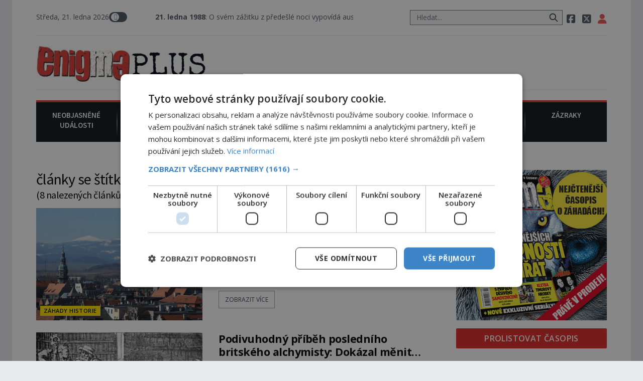

--- FILE ---
content_type: text/html; charset=UTF-8
request_url: https://enigmaplus.cz/tag/kamen-mudrcu/
body_size: 21962
content:
<!DOCTYPE html>
<html lang="cs">
<head>
    <meta charset="UTF-8">
    <meta http-equiv="X-UA-Compatible" content="IE=edge">
    <meta name="viewport" content="width=device-width, initial-scale=1.0">
    <meta name="description" content="Časopis ENIGMA vás vtáhne do víru rozmanitých záhad a mystérií! Představujeme skutečné projevy paranormálních jevů, svědectví o UFO a nadpřirozené schopnosti lidí z různých koutů světa. Odhalujeme tvory, kteří by neměli existovat a konspirační teorie, jež možná rozkrývají skutečnou pravdu o našem světě.">

	<!-- STYLESHEETS -->

    <link rel="stylesheet" href="https://enigmaplus.cz/wp-content/themes/digicon-two/css/digicon.css">
    <link rel="stylesheet" href="https://enigmaplus.cz/wp-content/themes/digicon-two/css/digicon.add.css">

	<!-- jquery -->
    <script src="https://code.jquery.com/jquery-3.6.0.min.js" crossorigin="anonymous"></script>

	<!-- popup -->
	<link rel="stylesheet" href="https://cdn.jsdelivr.net/npm/glightbox/dist/css/glightbox.min.css" />
	<script src="https://cdn.jsdelivr.net/gh/mcstudios/glightbox/dist/js/glightbox.min.js"></script>


	<!-- fonts -->

	<link rel="preconnect" href="https://fonts.googleapis.com">
	<link rel="preconnect" href="https://fonts.gstatic.com" crossorigin>
	<link href="https://fonts.googleapis.com/css2?family=Open+Sans:ital,wght@0,300;0,400;0,600;0,700;0,800;1,300;1,400&display=swap" rel="stylesheet">
	<link href="https://fonts.googleapis.com/css2?family=Open+Sans+Condensed:wght@300;700&display=swap" rel="stylesheet">
	<link href="https://fonts.googleapis.com/css2?family=Source+Sans+Pro:wght@300;400;600;700&display=swap" rel="stylesheet">
    <link href="https://fonts.googleapis.com/css2?family=Fira+Sans:ital,wght@0,600;0,700;1,600;1,700&display=swap" rel="stylesheet">
    <link href="https://fonts.googleapis.com/css2?family=Kanit:wght@500&display=swap" rel="stylesheet"> 

    <!-- <link href="https://cdnjs.cloudflare.com/ajax/libs/font-awesome/5.15.3/css/all.min.css" rel="stylesheet"> -->
    <link rel="stylesheet" href="/fasm6/css/all.min.css">

	<!-- scripts -->

    <!-- <script src="https://enigmaplus.cz/wp-content/themes/digicon-two/js/jquery-3.5.1.min.js"></script> -->

    <!-- marquee -->
	<script src="//cdn.jsdelivr.net/npm/jquery.marquee@1.6.0/jquery.marquee.min.js"></script>

    <!-- https://github.com/feimosi/baguetteBox.js -->
    <link href="https://enigmaplus.cz/wp-content/themes/digicon-two/js/baguetteBox.css" rel="stylesheet">
    <script src="https://enigmaplus.cz/wp-content/themes/digicon-two/js/baguetteBox.js"></script>

	<!-- mapa -->
    <link rel="stylesheet" href="https://enigmaplus.cz/wp-content/themes/digicon-two/css/mapa.css">

    <!-- Link Swiper CSS -->
    <link rel="stylesheet" href="https://unpkg.com/swiper/swiper-bundle.min.css">

	<!-- inline scripts -->
    <script>
        // Pokud neni localStorag=='dark' nebo 'light' uprednostnuji nastaveni OS
        if (!localStorage.theme) {
            // Neni zadne nastaveni theme v localStorage
            if (window.matchMedia('(prefers-color-scheme: dark)').matches) {
                // uzivatel ma dark mode v OS
                // alert('dark v nastaveni OS');
                document.querySelector('html').classList.add('dark');
                localStorage.theme = 'dark';
            } else {
                document.querySelector('html').classList.remove('dark');
                localStorage.theme = 'light';
                // alert('light v nastaveni OS');
            }
        } else {
            // uzivatel ma definici theme v localStorage
            if (localStorage.theme === 'dark') {
                // alert('dark v localStorage');
                document.querySelector('html').classList.add('dark')
            } else {
                // alert('light v localStorage');
                document.querySelector('html').classList.remove('dark')
            }
        }
    </script>

    <script type="text/javascript" charset="UTF-8" src="//cdn.cookie-script.com/s/35618763dfa81201f8c85e8cfd8ec95f.js"></script>

    <!-- Google Tag Manager -->
    <script>
	(function(w,d,s,l,i){w[l]=w[l]||[];w[l].push({'gtm.start': new Date().getTime(),event:'gtm.js'});var f=d.getElementsByTagName(s)[0],j=d.createElement(s),dl=l!='dataLayer'?'&l='+l:'';j.async=true;j.src='https://www.googletagmanager.com/gtm.js?id='+i+dl;f.parentNode.insertBefore(j,f);})(window,document,'script','dataLayer','GTM-WQSKVLV');
    </script>
    <!-- End Google Tag Manager -->

    <!-- Global site tag (gtag.js) - Google Analytics -->
    <script async src="https://www.googletagmanager.com/gtag/js?id=UA-7151612-26"></script>
    <script>
	window.dataLayer = window.dataLayer || [];
        function gtag(){dataLayer.push(arguments);}
        gtag('js', new Date());
        gtag('config', 'UA-7151612-26');
    </script>


	
	
	    	    <link rel="preconnect" href="https://cdn.cpex.cz" crossorigin>
	    <link rel="dns-prefetch" as="script" href="https://cdn.cpex.cz">
	    <link rel="preload" as="script" href="https://cdn.cpex.cz/package/cpex-package.min.js">
	    <link rel="preload" as="script" href="https://cdn.cpex.cz/hb/prebid/prebid.min.js">
	

    <title>kámen mudrců &#8211; EnigmaPlus.cz</title>
<meta name='robots' content='max-image-preview:large' />
<link rel="alternate" type="application/rss+xml" title="EnigmaPlus.cz &raquo; RSS zdroj" href="https://enigmaplus.cz/feed/" />
<link rel="alternate" type="application/rss+xml" title="EnigmaPlus.cz &raquo; RSS komentářů" href="https://enigmaplus.cz/comments/feed/" />
<link rel="alternate" type="application/rss+xml" title="EnigmaPlus.cz &raquo; RSS pro štítek kámen mudrců" href="https://enigmaplus.cz/tag/kamen-mudrcu/feed/" />
<link rel='stylesheet' id='wp-block-library-css' href='https://enigmaplus.cz/wp-includes/css/dist/block-library/style.min.css?ver=6.1' type='text/css' media='all' />
<link rel='stylesheet' id='classic-theme-styles-css' href='https://enigmaplus.cz/wp-includes/css/classic-themes.min.css?ver=1' type='text/css' media='all' />
<style id='global-styles-inline-css' type='text/css'>
body{--wp--preset--color--black: #000000;--wp--preset--color--cyan-bluish-gray: #abb8c3;--wp--preset--color--white: #ffffff;--wp--preset--color--pale-pink: #f78da7;--wp--preset--color--vivid-red: #cf2e2e;--wp--preset--color--luminous-vivid-orange: #ff6900;--wp--preset--color--luminous-vivid-amber: #fcb900;--wp--preset--color--light-green-cyan: #7bdcb5;--wp--preset--color--vivid-green-cyan: #00d084;--wp--preset--color--pale-cyan-blue: #8ed1fc;--wp--preset--color--vivid-cyan-blue: #0693e3;--wp--preset--color--vivid-purple: #9b51e0;--wp--preset--gradient--vivid-cyan-blue-to-vivid-purple: linear-gradient(135deg,rgba(6,147,227,1) 0%,rgb(155,81,224) 100%);--wp--preset--gradient--light-green-cyan-to-vivid-green-cyan: linear-gradient(135deg,rgb(122,220,180) 0%,rgb(0,208,130) 100%);--wp--preset--gradient--luminous-vivid-amber-to-luminous-vivid-orange: linear-gradient(135deg,rgba(252,185,0,1) 0%,rgba(255,105,0,1) 100%);--wp--preset--gradient--luminous-vivid-orange-to-vivid-red: linear-gradient(135deg,rgba(255,105,0,1) 0%,rgb(207,46,46) 100%);--wp--preset--gradient--very-light-gray-to-cyan-bluish-gray: linear-gradient(135deg,rgb(238,238,238) 0%,rgb(169,184,195) 100%);--wp--preset--gradient--cool-to-warm-spectrum: linear-gradient(135deg,rgb(74,234,220) 0%,rgb(151,120,209) 20%,rgb(207,42,186) 40%,rgb(238,44,130) 60%,rgb(251,105,98) 80%,rgb(254,248,76) 100%);--wp--preset--gradient--blush-light-purple: linear-gradient(135deg,rgb(255,206,236) 0%,rgb(152,150,240) 100%);--wp--preset--gradient--blush-bordeaux: linear-gradient(135deg,rgb(254,205,165) 0%,rgb(254,45,45) 50%,rgb(107,0,62) 100%);--wp--preset--gradient--luminous-dusk: linear-gradient(135deg,rgb(255,203,112) 0%,rgb(199,81,192) 50%,rgb(65,88,208) 100%);--wp--preset--gradient--pale-ocean: linear-gradient(135deg,rgb(255,245,203) 0%,rgb(182,227,212) 50%,rgb(51,167,181) 100%);--wp--preset--gradient--electric-grass: linear-gradient(135deg,rgb(202,248,128) 0%,rgb(113,206,126) 100%);--wp--preset--gradient--midnight: linear-gradient(135deg,rgb(2,3,129) 0%,rgb(40,116,252) 100%);--wp--preset--duotone--dark-grayscale: url('#wp-duotone-dark-grayscale');--wp--preset--duotone--grayscale: url('#wp-duotone-grayscale');--wp--preset--duotone--purple-yellow: url('#wp-duotone-purple-yellow');--wp--preset--duotone--blue-red: url('#wp-duotone-blue-red');--wp--preset--duotone--midnight: url('#wp-duotone-midnight');--wp--preset--duotone--magenta-yellow: url('#wp-duotone-magenta-yellow');--wp--preset--duotone--purple-green: url('#wp-duotone-purple-green');--wp--preset--duotone--blue-orange: url('#wp-duotone-blue-orange');--wp--preset--font-size--small: 13px;--wp--preset--font-size--medium: 20px;--wp--preset--font-size--large: 36px;--wp--preset--font-size--x-large: 42px;--wp--preset--spacing--20: 0.44rem;--wp--preset--spacing--30: 0.67rem;--wp--preset--spacing--40: 1rem;--wp--preset--spacing--50: 1.5rem;--wp--preset--spacing--60: 2.25rem;--wp--preset--spacing--70: 3.38rem;--wp--preset--spacing--80: 5.06rem;}:where(.is-layout-flex){gap: 0.5em;}body .is-layout-flow > .alignleft{float: left;margin-inline-start: 0;margin-inline-end: 2em;}body .is-layout-flow > .alignright{float: right;margin-inline-start: 2em;margin-inline-end: 0;}body .is-layout-flow > .aligncenter{margin-left: auto !important;margin-right: auto !important;}body .is-layout-constrained > .alignleft{float: left;margin-inline-start: 0;margin-inline-end: 2em;}body .is-layout-constrained > .alignright{float: right;margin-inline-start: 2em;margin-inline-end: 0;}body .is-layout-constrained > .aligncenter{margin-left: auto !important;margin-right: auto !important;}body .is-layout-constrained > :where(:not(.alignleft):not(.alignright):not(.alignfull)){max-width: var(--wp--style--global--content-size);margin-left: auto !important;margin-right: auto !important;}body .is-layout-constrained > .alignwide{max-width: var(--wp--style--global--wide-size);}body .is-layout-flex{display: flex;}body .is-layout-flex{flex-wrap: wrap;align-items: center;}body .is-layout-flex > *{margin: 0;}:where(.wp-block-columns.is-layout-flex){gap: 2em;}.has-black-color{color: var(--wp--preset--color--black) !important;}.has-cyan-bluish-gray-color{color: var(--wp--preset--color--cyan-bluish-gray) !important;}.has-white-color{color: var(--wp--preset--color--white) !important;}.has-pale-pink-color{color: var(--wp--preset--color--pale-pink) !important;}.has-vivid-red-color{color: var(--wp--preset--color--vivid-red) !important;}.has-luminous-vivid-orange-color{color: var(--wp--preset--color--luminous-vivid-orange) !important;}.has-luminous-vivid-amber-color{color: var(--wp--preset--color--luminous-vivid-amber) !important;}.has-light-green-cyan-color{color: var(--wp--preset--color--light-green-cyan) !important;}.has-vivid-green-cyan-color{color: var(--wp--preset--color--vivid-green-cyan) !important;}.has-pale-cyan-blue-color{color: var(--wp--preset--color--pale-cyan-blue) !important;}.has-vivid-cyan-blue-color{color: var(--wp--preset--color--vivid-cyan-blue) !important;}.has-vivid-purple-color{color: var(--wp--preset--color--vivid-purple) !important;}.has-black-background-color{background-color: var(--wp--preset--color--black) !important;}.has-cyan-bluish-gray-background-color{background-color: var(--wp--preset--color--cyan-bluish-gray) !important;}.has-white-background-color{background-color: var(--wp--preset--color--white) !important;}.has-pale-pink-background-color{background-color: var(--wp--preset--color--pale-pink) !important;}.has-vivid-red-background-color{background-color: var(--wp--preset--color--vivid-red) !important;}.has-luminous-vivid-orange-background-color{background-color: var(--wp--preset--color--luminous-vivid-orange) !important;}.has-luminous-vivid-amber-background-color{background-color: var(--wp--preset--color--luminous-vivid-amber) !important;}.has-light-green-cyan-background-color{background-color: var(--wp--preset--color--light-green-cyan) !important;}.has-vivid-green-cyan-background-color{background-color: var(--wp--preset--color--vivid-green-cyan) !important;}.has-pale-cyan-blue-background-color{background-color: var(--wp--preset--color--pale-cyan-blue) !important;}.has-vivid-cyan-blue-background-color{background-color: var(--wp--preset--color--vivid-cyan-blue) !important;}.has-vivid-purple-background-color{background-color: var(--wp--preset--color--vivid-purple) !important;}.has-black-border-color{border-color: var(--wp--preset--color--black) !important;}.has-cyan-bluish-gray-border-color{border-color: var(--wp--preset--color--cyan-bluish-gray) !important;}.has-white-border-color{border-color: var(--wp--preset--color--white) !important;}.has-pale-pink-border-color{border-color: var(--wp--preset--color--pale-pink) !important;}.has-vivid-red-border-color{border-color: var(--wp--preset--color--vivid-red) !important;}.has-luminous-vivid-orange-border-color{border-color: var(--wp--preset--color--luminous-vivid-orange) !important;}.has-luminous-vivid-amber-border-color{border-color: var(--wp--preset--color--luminous-vivid-amber) !important;}.has-light-green-cyan-border-color{border-color: var(--wp--preset--color--light-green-cyan) !important;}.has-vivid-green-cyan-border-color{border-color: var(--wp--preset--color--vivid-green-cyan) !important;}.has-pale-cyan-blue-border-color{border-color: var(--wp--preset--color--pale-cyan-blue) !important;}.has-vivid-cyan-blue-border-color{border-color: var(--wp--preset--color--vivid-cyan-blue) !important;}.has-vivid-purple-border-color{border-color: var(--wp--preset--color--vivid-purple) !important;}.has-vivid-cyan-blue-to-vivid-purple-gradient-background{background: var(--wp--preset--gradient--vivid-cyan-blue-to-vivid-purple) !important;}.has-light-green-cyan-to-vivid-green-cyan-gradient-background{background: var(--wp--preset--gradient--light-green-cyan-to-vivid-green-cyan) !important;}.has-luminous-vivid-amber-to-luminous-vivid-orange-gradient-background{background: var(--wp--preset--gradient--luminous-vivid-amber-to-luminous-vivid-orange) !important;}.has-luminous-vivid-orange-to-vivid-red-gradient-background{background: var(--wp--preset--gradient--luminous-vivid-orange-to-vivid-red) !important;}.has-very-light-gray-to-cyan-bluish-gray-gradient-background{background: var(--wp--preset--gradient--very-light-gray-to-cyan-bluish-gray) !important;}.has-cool-to-warm-spectrum-gradient-background{background: var(--wp--preset--gradient--cool-to-warm-spectrum) !important;}.has-blush-light-purple-gradient-background{background: var(--wp--preset--gradient--blush-light-purple) !important;}.has-blush-bordeaux-gradient-background{background: var(--wp--preset--gradient--blush-bordeaux) !important;}.has-luminous-dusk-gradient-background{background: var(--wp--preset--gradient--luminous-dusk) !important;}.has-pale-ocean-gradient-background{background: var(--wp--preset--gradient--pale-ocean) !important;}.has-electric-grass-gradient-background{background: var(--wp--preset--gradient--electric-grass) !important;}.has-midnight-gradient-background{background: var(--wp--preset--gradient--midnight) !important;}.has-small-font-size{font-size: var(--wp--preset--font-size--small) !important;}.has-medium-font-size{font-size: var(--wp--preset--font-size--medium) !important;}.has-large-font-size{font-size: var(--wp--preset--font-size--large) !important;}.has-x-large-font-size{font-size: var(--wp--preset--font-size--x-large) !important;}
.wp-block-navigation a:where(:not(.wp-element-button)){color: inherit;}
:where(.wp-block-columns.is-layout-flex){gap: 2em;}
.wp-block-pullquote{font-size: 1.5em;line-height: 1.6;}
</style>
<link rel='stylesheet' id='dashicons-css' href='https://enigmaplus.cz/wp-includes/css/dashicons.min.css?ver=6.1' type='text/css' media='all' />
<link rel='stylesheet' id='post-views-counter-frontend-css' href='https://enigmaplus.cz/wp-content/plugins/post-views-counter/css/frontend.min.css?ver=1.4.7' type='text/css' media='all' />
<link rel="https://api.w.org/" href="https://enigmaplus.cz/wp-json/" /><link rel="alternate" type="application/json" href="https://enigmaplus.cz/wp-json/wp/v2/tags/2366" /><link rel="EditURI" type="application/rsd+xml" title="RSD" href="https://enigmaplus.cz/xmlrpc.php?rsd" />
<link rel="wlwmanifest" type="application/wlwmanifest+xml" href="https://enigmaplus.cz/wp-includes/wlwmanifest.xml" />

    <script defer src="/mkstat.js" data-website-id="e3cc6700-fa34-4ab7-a139-da6d7aaa881d"></script>

</head>
<body class="bg-lightmodebg dark:bg-darkmodebg text-lightmode dark:text-darkmode font-opensans h-full m-0 p-0">





<!-- (C)2000-2023 Gemius SA - gemiusPrism  / enigmaplus.cz/Default section -->
<script>
var pp_gemius_identifier = 'ncBFX3usWeQWq_woXOLbLbdNXkEY.EcuHJFGhGXHutX.u7';
// lines below shouldn't be edited
function gemius_pending(i) { window[i] = window[i] || function() {var x = window[i+'_pdata'] = window[i+'_pdata'] || []; x[x.length]=arguments;};};
gemius_pending('gemius_hit'); gemius_pending('gemius_event'); gemius_pending('gemius_init'); gemius_pending('pp_gemius_hit'); gemius_pending('pp_gemius_event'); gemius_pending('pp_gemius_init');
(function(d,t) {try {var gt=d.createElement(t),s=d.getElementsByTagName(t)[0],l='http'+((location.protocol=='https:')?'s':''); gt.setAttribute('async','async');
gt.setAttribute('defer','defer'); gt.src=l+'://spir.hit.gemius.pl/xgemius.js'; s.parentNode.insertBefore(gt,s);} catch (e) {}})(document,'script');
</script>




<!-- container -->
<div class="w-full mx-auto max-w-enigma bg-lightmodebgc dark:bg-darkmodebgc dark:text-gray-300 px-3 lg:px-12">

	<!-- top menu -->
	<div class="w-full text-sm lg:py-6">
		<!-- top bar desktop -->
<div class="hidden md:flex justify-between border-b dark:border-gray-700 text-gray-600 dark:text-gray-300 pb-4">

	<!-- leva strana -->
	<div class="py-2 lg:p-0 lg:m-0 flex justify-start gap-x-6">

		<!-- zobrazeni dne -->
		<div id="topden" class="pt-1 lg:p-0 text-lg lg:text-sm"></div>

		<!-- prepinac darkmode -->
		<div id="dmselector2" class="flex justify-end space-x-2 py-1 lg:p-0">
	    	<!-- <span class="text-sm ">světlý</span> -->
       		<div>
	       		<input type="checkbox" name="toggle" id="toggleDarkMode2" class="hidden">
        		<label for="toggleDarkMode2" class="cursor-pointer w-9 h-6 lg:w-9 lg:h-5 flex items-center bg-gray-600 dark:bg-gray-400 rounded-full p-0 lg:p-1">
              		<span class="toggleDarkMode2-dot w-6 h-6 lg:w-4 lg:h-4 bg-white text-gray-500 rounded-full shadow-md transform duration-300 ease-in-out"></span>
        		</label>
       		</div>
       		<!-- <span class="text-sm">tmavý</span> -->
    	</div>

		<!-- pevne odkazy -->
		

		<div id="marquee1" class="hidden lg:block text-lg lg:text-sm whitespace-nowrap marquee1">
			   <b>21. ledna 1988</b>: O svém zážitku z předešlé noci vypovídá australská rodina Knowlesových, kterou mělo pronásledovat UFO. &nbsp;&nbsp;&nbsp;		</div>
		<script>
				$('.marquee1').marquee({
		  allowCss3Support: true,
		  css3easing: 'linear',
		  delayBeforeStart: 100,
		  direction: 'left',
		  duplicated: true,
		  duration: 10000,
		  gap: 20,
		  // On cycle pause the marquee
		  // pauseOnCycle: false,
		  // Pause on hover
		  // pauseOnHover: false,
		  // The marquee is visible initially positioned next to the border towards it will be moving
		  startVisible: false
		});
		</script>


	</div>
	<!-- leva strana end -->



	<!-- prava strana -->
	<div class="flex justify-end gap-6">

		<!-- search -->
		<div class="w-80 hidden md:block">
			<form method="get" action="/">
			<div class="relative py-2 lg:py-0 lg:-top-1 text-gray-800 focus-within:text-gray-800 dark:text-gray-400 dark:focus-within:text-gray-400 px-2">
				<span class="absolute inset-y-0 right-3 flex items-center pl-2">
					<button type="submit" class="p-1 focus:outline-none focus:shadow-outline">
      					<svg fill="none" stroke="currentColor" stroke-linecap="round" stroke-linejoin="round" stroke-width="2" viewBox="0 0 24 24" class="w-5 h-5"><path d="M21 21l-6-6m2-5a7 7 0 11-14 0 7 7 0 0114 0z"></path></svg>
   					</button>
				</span>
				<input type="search" name="s" class="w-full py-1 text-xl lg:text-sm text-gray-800 bg-gray-100 dark:text-white dark:bg-gray-800 pl-3 focus:outline-none focus:bg-gray-100 focus:text-gray-800 dark:focus:bg-gray-700 dark:focus:text-gray-200" placeholder="Hledat..." autocomplete="off">
			</div>
			</form>
		</div>

		<!-- socialni site -->
		<div class="space-x-2 text-xl lg:text-lg py-2 lg:p-0 whitespace-nowrap">
			<a href="https://www.facebook.com/enigmaplus.cz/" target="_blank"><i class="fa-brands fa-square-facebook"></i></a>
			<a href="https://twitter.com/enigmapluscz" target="_blank"><i class="fa-brands fa-square-x-twitter"></i></a>
			<a href="/profil" data-tooltip-target="tooltip-default" data-tooltip-placement="bottom"><i class="fas fa-user text-red-500 dark:text-yellow-200"></i></a>
			<div id="tooltip-default" role="tooltip" class="inline-block absolute invisible z-10 py-2 px-3 text-sm font-medium text-white bg-gray-900 rounded-lg shadow-sm opacity-0 tooltip dark:bg-gray-700">
    			Přihlášení / profil
	  			<div class="tooltip-arrow" data-popper-arrow></div>
			</div>
		</div>
		
			
	</div>
	<!-- prava strana end -->
</div>







<div class="md:hidden flex justify-between border-b dark:border-gray-700 text-gray-600 dark:text-gray-300 pb-1">
		<!-- zobrazeni dne -->
		<div id="topdenm" class="pt-1 lg:p-0 text-lg lg:text-sm"></div>

		<!-- prepinac darkmode -->
		<div id="dmselector" class="flex justify-end space-x-2 py-1 pt-2">
	    	<!-- <span class="text-sm ">světlý</span> -->
       		<div>
	       		<input type="checkbox" name="toggle" id="toggleDarkMode" class="hidden">
        		<label for="toggleDarkMode" class="cursor-pointer w-9 h-6 lg:w-9 lg:h-5 flex items-center bg-gray-600 dark:bg-gray-400 rounded-full p-0 lg:p-1">
              		<span class="toggleDarkMode-dot w-6 h-6 lg:w-4 lg:h-4 bg-white text-gray-500 rounded-full shadow-md transform duration-300 ease-in-out"></span>
        		</label>
       		</div>
       		<!-- <span class="text-sm">tmavý</span> -->
    	</div>
</div>

<!-- socialni site -->
<div class="md:hidden flex gap-x-7 justify-center text-2xl py-0 pt-2 whitespace-nowrap text-center">
	<a href="https://www.facebook.com/enigmaplus.cz/" target="_blank"><i class="fa-brands fa-square-facebook"></i></a>
	<a href="https://twitter.com/enigmapluscz" target="_blank"><i class="fa-brands fa-square-x-twitter"></i></a>
	<a href="/profil"><i class="fas fa-user text-red-500 dark:text-yellow-200"></i></a>	
</div>

<div id="marquee2" class="block lg:hidden text-lg py-1 px-2 whitespace-nowrap marquee2">
	<b>21. ledna 1988</b>: O svém zážitku z předešlé noci vypovídá australská rodina Knowlesových, kterou mělo pronásledovat UFO.</div>
<script>
		$('.marquee2').marquee({
	  	allowCss3Support: true,
	  	css3easing: 'linear',
	  	delayBeforeStart: 100,
	  	direction: 'left',
	  	duplicated: false,
	  	duration: 5000,
	  	// gap: 20,
	  	// On cycle pause the marquee
	  	// pauseOnCycle: false,
	  	// Pause on hover
	  	// pauseOnHover: false,
	  	// The marquee is visible initially positioned next to the border towards it will be moving
	  	startVisible: false
	});
</script>
<!-- top logo a reklama -->
<div class="w-full text-sm mt-5 hidden lg:block">

	<div class="flex justify-between border-b dark:border-gray-700">

		<div class="my-auto">
			<a href="/">
			<img src="/wp-content/themes/digicon-two/assets/enigmaplus-logo-e1625196180323.jpg" alt="" style="padding-bottom: 1rem;">
			</a>
		</div>

		<div>
			
			


		</div>

	</div>

</div>

<!-- mobile menu -->
<div class="lg:hidden py-4">

	<!-- hamburger -->
	<div class="lg:hidden flex justify-between p-0 m-0 w-full text-right">

		<div class="my-auto pr-2">
			<a href="/">
			<img src="/wp-content/themes/digicon-two/assets/enigmaplus-logo-e1625196180323.jpg" alt="">
			</a>
		</div>

		<div class="w-16">
		</div>


		<button class="outline-none mobile-menu-button pr-2">
            <i class="fas fa-bars text-3xl md:text-3xl"></i>
        </button>


	</div>


	<div class="mobile-menu hidden py-6 px-2 text-xl text-center uppercase tracking-tighter font-bold underline">

		<!-- search -->
		<div class="w-full md:hidden">
			<form method="get" action="/">
			<div class="relative py-2 lg:py-0 lg:-top-1 text-gray-800 focus-within:text-gray-800 dark:text-gray-400 dark:focus-within:text-gray-400 px-2">
				<span class="absolute inset-y-0 right-3 flex items-center pl-2">
					<button type="submit" class="p-1 focus:outline-none focus:shadow-outline">
      					<svg fill="none" stroke="currentColor" stroke-linecap="round" stroke-linejoin="round" stroke-width="2" viewBox="0 0 24 24" class="w-5 h-5"><path d="M21 21l-6-6m2-5a7 7 0 11-14 0 7 7 0 0114 0z"></path></svg>
   					</button>
				</span>
				<input type="search" name="s" class="w-full py-1 text-xl lg:text-sm text-gray-800 bg-gray-100 dark:text-white dark:bg-gray-800 pl-3 focus:outline-none focus:bg-gray-100 focus:text-gray-800 dark:focus:bg-gray-700 dark:focus:text-gray-200" placeholder="Hledat..." autocomplete="off">
			</div>
			</form>
		</div>

		<a href="/category/zahady/" class="">
			<div class="pt-6  ">Neobjasněné události</div>
		</a>

		<a href="/category/historie/">
			<div class="pt-6  ">Záhady historie</div>
		</a>

		<a href="/category/paranormal/">
			<div class="pt-6  ">Paranormální jevy</div>
		</a>

		<a href="/category/konspirace/">
			<div class="pt-6  ">Reportáže</div>
		</a>

		<a href="/category/ufo/">
			<div class="pt-6  ">Vesmír a technologie</div>
		</a>

		<a href="/category/magie/">
			<div class="pt-6  ">Náboženství a okultismus</div>
		</a>

		<a href="/category/zazraky/">
			<div class="pt-6  ">Zázraky</div>
		</a>
	</div>



</div>


<script>
    // Mobile menu
    const btn = document.querySelector("button.mobile-menu-button");
    const menu = document.querySelector(".mobile-menu");
    // const content = document.querySelector(".content");

    btn.addEventListener("click", () => {
        menu.classList.toggle("hidden");
        // content.classList.toggle("opacity-40");
    });

    // content.addEventListener("click", () => {
    //     menu.classList.add("hidden");
    //     content.classList.remove("opacity-40");
    // });
</script>




<div class="w-full text-sm mt-5 hidden lg:block">

	<div class="grid grid-cols-7 w-full pb-3 pt-4 bg-menubg text-gray-100 border-t-4 border-enigmared text-enigmamenu uppercase text-center font-sourcesans font-semibold gap-0 ">

		<a href="/category/zahady/" class="pinka border-b border-menubg">
			<div class="w-full h-full pb-2">Neobjasněné<br>události</div>
		</a>

		<a href="/category/historie/" class="pinka border-b border-menubg">
			<div class="w-full h-full pb-2">Záhady<br>historie</div>
		</a>

		<a href="/category/paranormal/" class="pinka border-b border-menubg">
			<div class="w-full h-full pb-2">Paranormální<br>jevy</div>
		</a>

		<a href="/category/konspirace/" class="pinka border-b border-menubg">
			<div class="w-full h-full pb-2">Reportáže</div>
		</a>

		<a href="/category/ufo/" class="pinka border-b border-menubg">
			<div class="w-full h-full pb-2">Vesmír a<br>technologie</div>
		</a>

		<a href="/category/magie/" class="pinka border-b border-menubg">
			<div class="w-full h-full pb-2">Náboženství<br>a okultismus</div>
		</a>

		<a href="/category/zazraky/" class="pinka pinkalast  border-b border-menubg">
			<div class="w-full h-full pb-2">Zázraky</div>
		</a>

	</div>

</div>





    <div class="mt-8 w-full mx-auto text-center object-center" style="max-width: 970px; margin-bottom: 10px;">
	<div id="leaderboard_top"></div>
    </div>




<!--
<div class="w-full text-sm mt-5 hidden lg:block">
	<img src="https://enigmaplus.cz/wp-content/themes/digicon-two/img/enigma_vanoce_desktop2.jpg" alt="">
</div>
<div class="w-full text-sm mt-5 lg:hidden">
	<img src="https://enigmaplus.cz/wp-content/themes/digicon-two/img/enigma_vanoce_mobile2.jpg" alt="" class="w-full">
</div>
-->
	</div>

	

	<!-- loop or page -->
	<div class="w-full lg:flex">
		<div class="w-full lg:pr-8 bg-lightmodebgc dark:bg-darkmodebgc">

			
	            <div class="pb-3 font-sourcesans xborder-b border-gray-200 dark:border-gray-600">

    	            
    	            						<span class="text-3xl normal-case font-normal tracking-tight">články se štítkem: </span>
						<span class="text-3xl capitalize font-semibold tracking-tight">kámen mudrců</span>
						<span class="text-xl normal-case font-normal tracking-tight block">(8 nalezených článků)</span>
					
    	            
					
					            	</div>

				<div>
					<div class="grid grid-cols-7 gap-4 mb-6">

	<div class="col-span-7 md:col-span-3">
		<a href="https://enigmaplus.cz/tajemny-slezsky-alchymista-byl-krucek-od-objevu-kamene-mudrcu/">
		<div class="h-56 cursor-pointer relative overflow-hidden w-full bg-cover bg-center p-2" style="background-image: url('https://enigmaplus.cz/wp-content/uploads/2024/04/4-23-768x576.jpg');">
			<span class="blocek inline-block absolute bottom-1 left-2" style="background-color: #ffdd00; color: #000000;">Záhady historie</span>
		</div>
		</a>
	</div>

	<div class="col-span-7 md:col-span-4">
		<div class="md:px-4 text-[1.35rem] leading-[1.25] font-bold tracking-tight md:line-clamp-2">
						<a href="https://enigmaplus.cz/tajemny-slezsky-alchymista-byl-krucek-od-objevu-kamene-mudrcu/" class="hover:text-enigmablocek">
				Tajemný slezský alchymista: Byl krůček od objevu kamene mudrců?			</a>
		</div>

		<div class="md:px-4 text-eni11px mt-2">
				<span class="inline-block text-gray-500 dark:text-gray-400 uppercase">
				od <span class="pl-0 text-black dark:text-white"><a href="https://enigmaplus.cz/author/mirekbrat/" title="Příspěvky od Mirek Brát" rel="author">Mirek Brát</a></span>
					<span class="pl-2"><i class="far fa-clock" style="font-size: .7rem"></i> 27.4.2024</span>
															<span class="pl-2"><i class="far fa-eye" style="font-size: .7rem"></i> 2.7tis</span>
								</span>
		</div>

		<div class="pt-2 md:px-4 line-clamp-3 text-[1.1rem] lg:text-[1.1rem] leading-[1.35] md:leading-[1.35]">
			Na přelomu sedmnáctého a osmnáctého století pobýval ve Slezsku alchymista, který byl opravdovou autoritou v otázce takzvaného kamene mudrců. Pokud se prý někdo přiblížil objevu tohoto alchymistického "svatého grálu", byl to právě on. Co o něm víme?



Jeho původní jméno není zcela jisté. Některé zdroje jej označují jako Sigmunda, jiné jako Samuela Ric		</div>

		<div class="pt-4 md:px-4">
			<a class="font-opensans uppercase text-xs px-3 py-2 text-gray-700 dark:text-white dark:bg-gray-700 border border-gray-400 hover:bg-enigmablocek dark:hover:bg-enigmablocek hover:text-white" href="https://enigmaplus.cz/tajemny-slezsky-alchymista-byl-krucek-od-objevu-kamene-mudrcu/">
				zobrazit více
			</a>
		</div>

	</div>

</div>
<div class="grid grid-cols-7 gap-4 mb-6">

	<div class="col-span-7 md:col-span-3">
		<a href="https://enigmaplus.cz/podivuhodny-pribeh-posledniho-britskeho-alchymisty-dokazal-menit-kov-ve-zlato/">
		<div class="h-56 cursor-pointer relative overflow-hidden w-full bg-cover bg-center p-2" style="background-image: url('https://enigmaplus.cz/wp-content/uploads/2024/01/ep-alchymistafoto1-768x510.jpg');">
			<span class="blocek inline-block absolute bottom-1 left-2" style="background-color: #c1d82f; color: #000000;">Zázraky</span>
		</div>
		</a>
	</div>

	<div class="col-span-7 md:col-span-4">
		<div class="md:px-4 text-[1.35rem] leading-[1.25] font-bold tracking-tight md:line-clamp-2">
						<a href="https://enigmaplus.cz/podivuhodny-pribeh-posledniho-britskeho-alchymisty-dokazal-menit-kov-ve-zlato/" class="hover:text-enigmablocek">
				Podivuhodný příběh posledního britského alchymisty: Dokázal měnit kov ve zlato?			</a>
		</div>

		<div class="md:px-4 text-eni11px mt-2">
				<span class="inline-block text-gray-500 dark:text-gray-400 uppercase">
				od <span class="pl-0 text-black dark:text-white"><a href="https://enigmaplus.cz/author/dankovac/" title="Příspěvky od Dan Kováč" rel="author">Dan Kováč</a></span>
					<span class="pl-2"><i class="far fa-clock" style="font-size: .7rem"></i> 22.1.2024</span>
															<span class="pl-2"><i class="far fa-eye" style="font-size: .7rem"></i> 2.7tis</span>
								</span>
		</div>

		<div class="pt-2 md:px-4 line-clamp-3 text-[1.1rem] lg:text-[1.1rem] leading-[1.35] md:leading-[1.35]">
			Transmutace, tedy přeměna běžných kovů v ty vzácné, nejčastěji ve zlato, byla po staletí jedním z největších tajemství oboru zvaného alchymie. 

&nbsp;



&nbsp;

Mnozí alchymisté umírali v bídě a zapomnění, protože obětovali vše, aby této záhadě přišli na kloub. Snažil se o to i poslední známý klasický alchymista James Price. Mohl to být právě on, komu 		</div>

		<div class="pt-4 md:px-4">
			<a class="font-opensans uppercase text-xs px-3 py-2 text-gray-700 dark:text-white dark:bg-gray-700 border border-gray-400 hover:bg-enigmablocek dark:hover:bg-enigmablocek hover:text-white" href="https://enigmaplus.cz/podivuhodny-pribeh-posledniho-britskeho-alchymisty-dokazal-menit-kov-ve-zlato/">
				zobrazit více
			</a>
		</div>

	</div>

</div>
<style>
#wallpaper_hp_1 {
    display: flex; 
    justify-content: center;
}
</style>
<div class="mt-8 mx-auto text-center object-center" style="margin: 0 auto; text-align: center; max-width: 100%; margin-bottom: 10px;">
    <div id="wallpaper_hp_1" style="margin: 0 auto; text-align: center;"></div>
    <div id="m_square_hp_1" style="margin: 0 auto; text-align: center;"></div>
</div>
<div class="mt-6"></div><div class="grid grid-cols-7 gap-4 mb-6">

	<div class="col-span-7 md:col-span-3">
		<a href="https://enigmaplus.cz/alchymista-flamel-zbohatl-na-promene-olova-ve-zlato/">
		<div class="h-56 cursor-pointer relative overflow-hidden w-full bg-cover bg-center p-2" style="background-image: url('https://enigmaplus.cz/wp-content/uploads/2023/12/5-4-768x530.jpg');">
			<span class="blocek inline-block absolute bottom-1 left-2" style="background-color: #c1d82f; color: #000000;">Zázraky</span>
		</div>
		</a>
	</div>

	<div class="col-span-7 md:col-span-4">
		<div class="md:px-4 text-[1.35rem] leading-[1.25] font-bold tracking-tight md:line-clamp-2">
						<a href="https://enigmaplus.cz/alchymista-flamel-zbohatl-na-promene-olova-ve-zlato/" class="hover:text-enigmablocek">
				Alchymista Flamel: Zbohatl na proměně olova ve zlato?			</a>
		</div>

		<div class="md:px-4 text-eni11px mt-2">
				<span class="inline-block text-gray-500 dark:text-gray-400 uppercase">
				od <span class="pl-0 text-black dark:text-white"><a href="https://enigmaplus.cz/author/mirekbrat/" title="Příspěvky od Mirek Brát" rel="author">Mirek Brát</a></span>
					<span class="pl-2"><i class="far fa-clock" style="font-size: .7rem"></i> 17.12.2023</span>
															<span class="pl-2"><i class="far fa-eye" style="font-size: .7rem"></i> 3.0tis</span>
								</span>
		</div>

		<div class="pt-2 md:px-4 line-clamp-3 text-[1.1rem] lg:text-[1.1rem] leading-[1.35] md:leading-[1.35]">
			V době psaní tohoto textu bylo v tabulce cen světových komodit uvedeno, že kilogram zlata stojí necelý jeden milion čtyři sta tisíc korun. Cena olova se pohybovala okolo padesát dva korun za kilogram. Proměnit olovo ve zlato by jistě generovalo slušný zisk. Jeden muž to prý dokázal. Jmenoval se Nicolas Flamel!



Byla to legendární postava středověké 		</div>

		<div class="pt-4 md:px-4">
			<a class="font-opensans uppercase text-xs px-3 py-2 text-gray-700 dark:text-white dark:bg-gray-700 border border-gray-400 hover:bg-enigmablocek dark:hover:bg-enigmablocek hover:text-white" href="https://enigmaplus.cz/alchymista-flamel-zbohatl-na-promene-olova-ve-zlato/">
				zobrazit více
			</a>
		</div>

	</div>

</div>

<div class="grid grid-cols-1 md:grid-cols-2 gap-8 mt-4 mb-4 bg-gray-800 dark:bg-gray-700 py-6 px-6">

	<div>
		<a href="https://enigmaplus.cz/za-tajemstvimi-salamounova-chramu/">
		<div class="h-48 cursor-pointer relative overflow-hidden w-full bg-cover" style="background-image: url('https://enigmaplus.cz/wp-content/uploads/2026/01/1280px-inwijding-van-de-tempel-van-salomo-rp-p-ob-44906-768x544.jpg');">
			<span class="blocek inline-block absolute bottom-1 left-2" style="background-color: #ffdd00; color: #000000; ">Záhady historie</span>
		</div>
		</a>

		<a href="https://enigmaplus.cz/za-tajemstvimi-salamounova-chramu/">
		<div class="mt-1.5 text-lg font-bold leading-6 tracking-tight text-white md:line-clamp-2">
			Za tajemstvími Šalamounova chrámu		</div>
		</a>

		<div class="mt-2.5">
			<span class="inline-block text-eni11px text-gray-500 dark:text-gray-400 uppercase">
									<span class="exklublocek" style="margin-right: 0.2rem;">exkluzivně</span>
													<span class="premiumblocek" >premium</span>
							</span>
		</div>

		<div class="mt-1.5">
			<span class="inline-block text-eni11px text-gray-200 uppercase">
				od <span class="pl-0 text-white"><a href="https://enigmaplus.cz/author/jananovak/" title="Příspěvky od Jan A. Novák" rel="author">Jan A. Novák</a></span>
				<!-- <span class="pl-2"><i class="far fa-clock" style="font-size: .7rem"></i> 16.1.2026</span> -->
				<span class="pl-2"><i class="far fa-eye" style="font-size: .7rem"></i> 3.6tis</span>
			</span>
		</div>

	</div>

	<div>
		<a href="https://enigmaplus.cz/jak-ufo-prislo-k-nazvu-svemu/">
		<div class="h-48 cursor-pointer relative overflow-hidden w-full bg-cover" style="background-image: url('https://enigmaplus.cz/wp-content/uploads/2026/01/ufo-5154710-1280-768x432.jpg');">
			<span class="blocek inline-block absolute bottom-1 left-2" style="background-color: #ff0000; color: #ffffff; ">Neobjasněné události</span>
		</div>
		</a>

		<a href="https://enigmaplus.cz/jak-ufo-prislo-k-nazvu-svemu/">
		<div class="mt-1.5 text-lg font-bold leading-6 tracking-tight text-white md:line-clamp-2">
			Jak UFO přišlo k názvu svému		</div>
		</a>

		<div class="mt-2.5">
			<span class="inline-block text-eni11px text-gray-500 dark:text-gray-400 uppercase">
									<span class="exklublocek" style="margin-right: 0.2rem;">exkluzivně</span>
													<span class="premiumblocek" >premium</span>
							</span>
		</div>

		<div class="mt-1.5">
			<span class="inline-block text-eni11px text-gray-200 uppercase">
				od <span class="pl-0 text-white"><a href="https://enigmaplus.cz/author/vladimirsiska/" title="Příspěvky od Vladimír Šiška" rel="author">Vladimír Šiška</a></span>
				<!-- <span class="pl-2"><i class="far fa-clock" style="font-size: .7rem"></i> 7.1.2026</span> -->
				<span class="pl-2"><i class="far fa-eye" style="font-size: .7rem"></i> 3.7tis</span>
			</span>
		</div>

	</div>

	<div>
		<a href="https://enigmaplus.cz/co-ukryva-tajuplna-rolava/">
		<div class="h-48 cursor-pointer relative overflow-hidden w-full bg-cover" style="background-image: url('https://enigmaplus.cz/wp-content/uploads/2025/12/rolava-pohled-na-obec-768x509.jpg');">
			<span class="blocek inline-block absolute bottom-1 left-2" style="background-color: #ffdd00; color: #000000; ">Záhady historie</span>
		</div>
		</a>

		<a href="https://enigmaplus.cz/co-ukryva-tajuplna-rolava/">
		<div class="mt-1.5 text-lg font-bold leading-6 tracking-tight text-white md:line-clamp-2">
			Co ukrývá tajuplná Rolava?		</div>
		</a>

		<div class="mt-2.5">
			<span class="inline-block text-eni11px text-gray-500 dark:text-gray-400 uppercase">
									<span class="exklublocek" style="margin-right: 0.2rem;">exkluzivně</span>
													<span class="premiumblocek" >premium</span>
							</span>
		</div>

		<div class="mt-1.5">
			<span class="inline-block text-eni11px text-gray-200 uppercase">
				od <span class="pl-0 text-white"><a href="https://enigmaplus.cz/author/jananovak/" title="Příspěvky od Jan A. Novák" rel="author">Jan A. Novák</a></span>
				<!-- <span class="pl-2"><i class="far fa-clock" style="font-size: .7rem"></i> 16.12.2025</span> -->
				<span class="pl-2"><i class="far fa-eye" style="font-size: .7rem"></i> 3.7tis</span>
			</span>
		</div>

	</div>

	<div>
		<a href="https://enigmaplus.cz/ceka-nas-invaze-z-vesmiru/">
		<div class="h-48 cursor-pointer relative overflow-hidden w-full bg-cover" style="background-image: url('https://enigmaplus.cz/wp-content/uploads/2025/12/ai-generated-8745761-1280-768x430.png');">
			<span class="blocek inline-block absolute bottom-1 left-2" style="background-color: #6a3be4; color: #ffffff; ">Vesmír a technologie</span>
		</div>
		</a>

		<a href="https://enigmaplus.cz/ceka-nas-invaze-z-vesmiru/">
		<div class="mt-1.5 text-lg font-bold leading-6 tracking-tight text-white md:line-clamp-2">
			Čeká nás invaze z vesmíru?		</div>
		</a>

		<div class="mt-2.5">
			<span class="inline-block text-eni11px text-gray-500 dark:text-gray-400 uppercase">
									<span class="exklublocek" style="margin-right: 0.2rem;">exkluzivně</span>
													<span class="premiumblocek" >premium</span>
							</span>
		</div>

		<div class="mt-1.5">
			<span class="inline-block text-eni11px text-gray-200 uppercase">
				od <span class="pl-0 text-white"><a href="https://enigmaplus.cz/author/vladimirsiska/" title="Příspěvky od Vladimír Šiška" rel="author">Vladimír Šiška</a></span>
				<!-- <span class="pl-2"><i class="far fa-clock" style="font-size: .7rem"></i> 11.12.2025</span> -->
				<span class="pl-2"><i class="far fa-eye" style="font-size: .7rem"></i> 3.9tis</span>
			</span>
		</div>

	</div>

</div>

<div id="cross2" class="mt-6 px-0"></div>
<script src="https://rfapi.digicon.cz/cross/js/cross2/enigmaplus.cz.js"></script>
<div class="mt-6"></div><div class="grid grid-cols-7 gap-4 mb-6">

	<div class="col-span-7 md:col-span-3">
		<a href="https://enigmaplus.cz/hrabe-saint-germain-nesmrtelny-mag-nebo-mazany-podvodnik/">
		<div class="h-56 cursor-pointer relative overflow-hidden w-full bg-cover bg-center p-2" style="background-image: url('https://enigmaplus.cz/wp-content/uploads/2022/10/4-3.jpg');">
			<span class="blocek inline-block absolute bottom-1 left-2" style="background-color: #ffdd00; color: #000000;">Záhady historie</span>
		</div>
		</a>
	</div>

	<div class="col-span-7 md:col-span-4">
		<div class="md:px-4 text-[1.35rem] leading-[1.25] font-bold tracking-tight md:line-clamp-2">
						<a href="https://enigmaplus.cz/hrabe-saint-germain-nesmrtelny-mag-nebo-mazany-podvodnik/" class="hover:text-enigmablocek">
				Hrabě Saint-Germain: Nesmrtelný mág, nebo mazaný podvodník?			</a>
		</div>

		<div class="md:px-4 text-eni11px mt-2">
				<span class="inline-block text-gray-500 dark:text-gray-400 uppercase">
				od <span class="pl-0 text-black dark:text-white"><a href="https://enigmaplus.cz/author/adrianavojtiskova/" title="Příspěvky od Adriana Vojtíšková" rel="author">Adriana Vojtíšková</a></span>
					<span class="pl-2"><i class="far fa-clock" style="font-size: .7rem"></i> 2.8.2023</span>
															<span class="pl-2"><i class="far fa-eye" style="font-size: .7rem"></i> 3.1tis</span>
								</span>
		</div>

		<div class="pt-2 md:px-4 line-clamp-3 text-[1.1rem] lg:text-[1.1rem] leading-[1.35] md:leading-[1.35]">
			Podmanivý hrabě Claude Louis de Saint-Germain (přelom 17./18. stol.) je jednou z nejpozoruhodnějších postav okultního světa. Už jen proto, že jeho skutečný původ je dodnes neznámý.

&nbsp;



Už ve své době si nesl stigma přízraku, který se objevuje v různých chvílích a situacích, zpravidla když je ho zrovna nejvíce potřeba.
Podle tvrzení jisté hraběnky d		</div>

		<div class="pt-4 md:px-4">
			<a class="font-opensans uppercase text-xs px-3 py-2 text-gray-700 dark:text-white dark:bg-gray-700 border border-gray-400 hover:bg-enigmablocek dark:hover:bg-enigmablocek hover:text-white" href="https://enigmaplus.cz/hrabe-saint-germain-nesmrtelny-mag-nebo-mazany-podvodnik/">
				zobrazit více
			</a>
		</div>

	</div>

</div>
<div class="grid grid-cols-7 gap-4 mb-6">

	<div class="col-span-7 md:col-span-3">
		<a href="https://enigmaplus.cz/vsechno-je-jinak-pro-kamen-mudrcu-si-zajdete-do-knihovny/">
		<div class="h-56 cursor-pointer relative overflow-hidden w-full bg-cover bg-center p-2" style="background-image: url('https://enigmaplus.cz/wp-content/uploads/2022/05/2-23-768x598.jpg');">
			<span class="blocek inline-block absolute bottom-1 left-2" style="background-color: #00a4e4; color: #ffffff;">Náboženství a okultismus</span>
		</div>
		</a>
	</div>

	<div class="col-span-7 md:col-span-4">
		<div class="md:px-4 text-[1.35rem] leading-[1.25] font-bold tracking-tight md:line-clamp-2">
						<a href="https://enigmaplus.cz/vsechno-je-jinak-pro-kamen-mudrcu-si-zajdete-do-knihovny/" class="hover:text-enigmablocek">
				Všechno je jinak! Pro kámen mudrců si zajděte do knihovny…			</a>
		</div>

		<div class="md:px-4 text-eni11px mt-2">
				<span class="inline-block text-gray-500 dark:text-gray-400 uppercase">
				od <span class="pl-0 text-black dark:text-white"><a href="https://enigmaplus.cz/author/mirekbrat/" title="Příspěvky od Mirek Brát" rel="author">Mirek Brát</a></span>
					<span class="pl-2"><i class="far fa-clock" style="font-size: .7rem"></i> 27.5.2022</span>
															<span class="pl-2"><i class="far fa-eye" style="font-size: .7rem"></i> 402</span>
								</span>
		</div>

		<div class="pt-2 md:px-4 line-clamp-3 text-[1.1rem] lg:text-[1.1rem] leading-[1.35] md:leading-[1.35]">
			Vždycky se soudilo, že kámen mudrců je jakási hmatatelná látka schopná přeměnit obecné kovy ve zlato, oživovat mrtvé, zajistit věčné mládí. Alchymisté na tomto úkolu doslova dřeli: destilovali, extrahovali, slučovali, rozdělovali, syntetizovali, ponocovali, špatnou životosprávu měli… Teď se zdá, že všechna ta námaha přijde vniveč. Proč?



Hledání kam		</div>

		<div class="pt-4 md:px-4">
			<a class="font-opensans uppercase text-xs px-3 py-2 text-gray-700 dark:text-white dark:bg-gray-700 border border-gray-400 hover:bg-enigmablocek dark:hover:bg-enigmablocek hover:text-white" href="https://enigmaplus.cz/vsechno-je-jinak-pro-kamen-mudrcu-si-zajdete-do-knihovny/">
				zobrazit více
			</a>
		</div>

	</div>

</div>
<style>
#wallpaper_hp_2 {
    display: flex; 
    justify-content: center;
}
</style>
<div class="mt-8 mx-auto text-center object-center" style="max-width: 100%; margin-bottom: 10px;">
    <div id="wallpaper_hp_2" style="margin: 0 auto; text-align: center;"></div>
    <div id="m_square_hp_2" style="margin: 0 auto; text-align: center;"></div>
</div>
<div class="mt-6"></div><div class="grid grid-cols-7 gap-4 mb-6">

	<div class="col-span-7 md:col-span-3">
		<a href="https://enigmaplus.cz/alchymista-sendivoj-ziskal-kamen-mudrcu-i-elixir-mladi/">
		<div class="h-56 cursor-pointer relative overflow-hidden w-full bg-cover bg-center p-2" style="background-image: url('https://enigmaplus.cz/wp-content/uploads/2020/07/michal_sedziwoj_east_news-768x571.jpg');">
			<span class="blocek inline-block absolute bottom-1 left-2" style="background-color: #00a4e4; color: #ffffff;">Náboženství a okultismus</span>
		</div>
		</a>
	</div>

	<div class="col-span-7 md:col-span-4">
		<div class="md:px-4 text-[1.35rem] leading-[1.25] font-bold tracking-tight md:line-clamp-2">
							<span class="premiumblocek">premium</span>
						<a href="https://enigmaplus.cz/alchymista-sendivoj-ziskal-kamen-mudrcu-i-elixir-mladi/" class="hover:text-enigmablocek">
				Alchymista Sendivoj: Získal kámen mudrců i elixír mládí?			</a>
		</div>

		<div class="md:px-4 text-eni11px mt-2">
				<span class="inline-block text-gray-500 dark:text-gray-400 uppercase">
				od <span class="pl-0 text-black dark:text-white"><a href="https://enigmaplus.cz/author/jirimarecek/" title="Příspěvky od Jiří Mareček" rel="author">Jiří Mareček</a></span>
					<span class="pl-2"><i class="far fa-clock" style="font-size: .7rem"></i> 21.7.2020</span>
															<span class="pl-2"><i class="far fa-eye" style="font-size: .7rem"></i> 4.5tis</span>
								</span>
		</div>

		<div class="pt-2 md:px-4 line-clamp-3 text-[1.1rem] lg:text-[1.1rem] leading-[1.35] md:leading-[1.35]">
			Do zdi Pražského hradu je vsazená deska s následujícím nápisem: „Vykonej někdo jiný, co vykonal Polák Sendivoj!“ Nechal ji udělat císař Rudolf II. Alchymista Michal Sendivoj totiž před ním a dalšími dvořany údajně proměnil stříbro ve zlato!

 Portrét polského dobrodruha a alchymisty Michala Sendivoje ze Skorska. Skutečně vlastnil Kám		</div>

		<div class="pt-4 md:px-4">
			<a class="font-opensans uppercase text-xs px-3 py-2 text-gray-700 dark:text-white dark:bg-gray-700 border border-gray-400 hover:bg-enigmablocek dark:hover:bg-enigmablocek hover:text-white" href="https://enigmaplus.cz/alchymista-sendivoj-ziskal-kamen-mudrcu-i-elixir-mladi/">
				zobrazit více
			</a>
		</div>

	</div>

</div>
<div class="grid grid-cols-7 gap-4 mb-6">

	<div class="col-span-7 md:col-span-3">
		<a href="https://enigmaplus.cz/alchymisticka-kniha-soyga-ukryva-tajemstvi/">
		<div class="h-56 cursor-pointer relative overflow-hidden w-full bg-cover bg-center p-2" style="background-image: url('https://enigmaplus.cz/wp-content/uploads/2019/08/tumblr_n1i97ipgjl1qfg4oyo1_1280-768x403.jpg');">
			<span class="blocek inline-block absolute bottom-1 left-2" style="background-color: #ff0000; color: #ffffff;">Neobjasněné události</span>
		</div>
		</a>
	</div>

	<div class="col-span-7 md:col-span-4">
		<div class="md:px-4 text-[1.35rem] leading-[1.25] font-bold tracking-tight md:line-clamp-2">
							<span class="premiumblocek">premium</span>
						<a href="https://enigmaplus.cz/alchymisticka-kniha-soyga-ukryva-tajemstvi/" class="hover:text-enigmablocek">
				Alchymistická kniha Soyga ukrývá tajemství			</a>
		</div>

		<div class="md:px-4 text-eni11px mt-2">
				<span class="inline-block text-gray-500 dark:text-gray-400 uppercase">
				od <span class="pl-0 text-black dark:text-white"><a href="https://enigmaplus.cz/author/filipappl/" title="Příspěvky od Filip Appl" rel="author">Filip Appl</a></span>
					<span class="pl-2"><i class="far fa-clock" style="font-size: .7rem"></i> 28.8.2019</span>
															<span class="pl-2"><i class="far fa-eye" style="font-size: .7rem"></i> 5.2tis</span>
								</span>
		</div>

		<div class="pt-2 md:px-4 line-clamp-3 text-[1.1rem] lg:text-[1.1rem] leading-[1.35] md:leading-[1.35]">
			Voynichův rukopis, Ďáblova Bible nebo Oera Linda. Nejslavnější historické svazky, které podle mnoha lidí ukrývají netušené lidské vědomosti. Vedle nich se však může zařadit i o něco méně známá kniha Soyga. Obsahuje návod na výrobu kamene mudrců?

Na první pohled obvyklou místnost se stolem a krbem doplňuje prazvláštní zrcadlo vysoké takřka jako dospělý člověk. Vedle něj stojí anglický alchymista		</div>

		<div class="pt-4 md:px-4">
			<a class="font-opensans uppercase text-xs px-3 py-2 text-gray-700 dark:text-white dark:bg-gray-700 border border-gray-400 hover:bg-enigmablocek dark:hover:bg-enigmablocek hover:text-white" href="https://enigmaplus.cz/alchymisticka-kniha-soyga-ukryva-tajemstvi/">
				zobrazit více
			</a>
		</div>

	</div>

</div>
<div id="cross4" class="mt-6 px-0"></div>
<script src="https://rfapi.digicon.cz/cross/js/cross4/enigmaplus.cz.js"></script>
<div class="mt-6"></div><div class="grid grid-cols-7 gap-4 mb-6">

	<div class="col-span-7 md:col-span-3">
		<a href="https://enigmaplus.cz/prehledne-jake-byly-recepty-slavnych-alchymistu/">
		<div class="h-56 cursor-pointer relative overflow-hidden w-full bg-cover bg-center p-2" style="background-image: url('https://enigmaplus.cz/wp-content/uploads/The-Alchymist.jpg');">
			<span class="blocek inline-block absolute bottom-1 left-2" style="background-color: #00a4e4; color: #ffffff;">Náboženství a okultismus</span>
		</div>
		</a>
	</div>

	<div class="col-span-7 md:col-span-4">
		<div class="md:px-4 text-[1.35rem] leading-[1.25] font-bold tracking-tight md:line-clamp-2">
							<span class="premiumblocek">premium</span>
						<a href="https://enigmaplus.cz/prehledne-jake-byly-recepty-slavnych-alchymistu/" class="hover:text-enigmablocek">
				Přehledně: Jaké byly recepty slavných alchymistů?			</a>
		</div>

		<div class="md:px-4 text-eni11px mt-2">
				<span class="inline-block text-gray-500 dark:text-gray-400 uppercase">
				od <span class="pl-0 text-black dark:text-white"><a href="https://enigmaplus.cz/author/lenkakospertova/" title="Příspěvky od Lenka Kospertová" rel="author">Lenka Kospertová</a></span>
					<span class="pl-2"><i class="far fa-clock" style="font-size: .7rem"></i> 18.11.2017</span>
															<span class="pl-2"><i class="far fa-eye" style="font-size: .7rem"></i> 3.8tis</span>
								</span>
		</div>

		<div class="pt-2 md:px-4 line-clamp-3 text-[1.1rem] lg:text-[1.1rem] leading-[1.35] md:leading-[1.35]">
			Elixír života, lék na nesmrtelnost. Kámen mudrců přeměňující obyčejný kov ve zlato. Alchymisté na dvoře císaře Rudolfa II. zasvětili celé své životy, reputaci i jmění k bádání po jejich tajemství. Byli jen krůček od cíle? Anebo se vydali slepou uličkou, kterou dokonale vyvrátila moderní věda? Jaké byly největší úspěchy alchymistů? 

Alchymie se zrodila nezávisle na sobě ve starém Egyptě, Řecku a		</div>

		<div class="pt-4 md:px-4">
			<a class="font-opensans uppercase text-xs px-3 py-2 text-gray-700 dark:text-white dark:bg-gray-700 border border-gray-400 hover:bg-enigmablocek dark:hover:bg-enigmablocek hover:text-white" href="https://enigmaplus.cz/prehledne-jake-byly-recepty-slavnych-alchymistu/">
				zobrazit více
			</a>
		</div>

	</div>

</div>
				</div>

				<div class="mt-[2.5rem] lg:mt-[2rem] mb-[2.5rem] flex justify-center gap-2">
	
	
			<div class="searchpagination">
					</div>
	
	</div>

			

		</div>

		<!-- sidebar Loop -->
		<div class="lg:flex-none w-full lg:w-[310px] text-center">
			
<div class="lg:inline-block lg:sticky lg:top-0 mb-8">

	
	


		<div class="hidden lg:block">
	<div class="w-full lg:w-80 mt-0 mx-auto text-center px-2.5">
		<div class="mx-auto text-center object-center">
						<a href="https://rf-hobby.cz/profil/enigma/" target="_blank">
				<img src="/upload/data/casopis/image.jpg?v=1767855035" alt="" class="w-full">
			</a>
					</div>
	</div>
		<div class="w-full mt-4 mx-auto text-center px-2.5">
		<a href="/upload/data/casopis/listovacka.mp4" class="glightbox1">
		<button class="block bg-red-600 w-full hover:underline uppercase tracking-wide font-semibold text-white px-4 py-2 text-[1.1rem] lg:text-[1.0rem] rounded-sm text-center">
			Prolistovat časopis
		</button>
		</a>
	</div>
	<script>
	document.addEventListener('DOMContentLoaded', function() {
		var lightbox1 = GLightbox({
	    	touchNavigation: true,
		    loop: false,
       		plyr: {
           		config: {
               		loop: { active: true }
           		}
       		},
		    autoplayVideos: true,
		    width: '1280px',
		    videosWidth: '1280px',
		    selector: '.glightbox1'
		});
	});
	</script>
	</div>
	


		<div class="lg:hidden pb-8">
	<div class="w-full lg:w-80 mt-0 mx-auto text-center px-2.5">
		<div class="mx-auto text-center object-center">
						<a href="https://rf-hobby.cz/profil/enigma/" target="_blank">
				<img src="/upload/data/casopis/image.jpg?v=1767855035" alt="" class="w-full">
			</a>
					</div>
	</div>
		<div class="w-full mt-1 mx-auto text-center px-2.5">
		<a href="/upload/data/casopis/listovacka.mp4" class="glightboxm">
		<button class="block bg-red-600 w-full hover:underline uppercase tracking-wide font-semibold text-white px-4 py-2 text-[1.1rem] lg:text-[1.0rem] rounded-sm text-center">
			Prolistovat časopis
		</button>
		</a>
	</div>
	<script>
	document.addEventListener('DOMContentLoaded', function() {
		var lightbox1 = GLightbox({
	    	touchNavigation: true,
		    loop: false,
       		plyr: {
           		config: {
               		loop: { active: true }
           		}
       		},
		    autoplayVideos: true,
		    width: '1280px',
		    videosWidth: '1280px',
		    selector: '.glightboxm'
		});
	});
	</script>
		</div>




        <div class="w-full lg:w-80 mt-8 mx-auto text-center px-2.5 ">
		<div id="fb-root" class="w-[100vw] lg:w-full max-w-[100%]"></div>
		<script async defer crossorigin="anonymous" src="https://connect.facebook.net/cs_CZ/sdk.js#xfbml=1&version=v12.0&appId=2541912526102615&autoLogAppEvents=1" nonce="U3Xsng2K"></script>
		<div class="fb-page w-full" data-href="https://www.facebook.com/enigmaplus.cz/" data-tabs="timeline" 
			xdata-width="300" data-height="80" data-small-header="false" 
			data-adapt-container-width="true" data-hide-cover="false" data-show-facepile="false">
			<blockquote cite="https://www.facebook.com/enigmaplus.cz/" class="fb-xfbml-parse-ignore">
				<a href="https://www.facebook.com/enigmaplus.cz/">EnigmaPlus.cz</a>
			</blockquote>
		</div>
	</div>
    

		<div class="hidden w-full lg:w-80 mt-8 lg:mt-4 mx-auto text-center px-2.5">
	    <div class="mx-auto text-center object-center">
  				<a href="/atlas-zahad">
					<img src="https://enigmaplus.cz/wp-content/themes/digicon-two/img/atlasbtn.png" alt="Atlas záhad" class="block mx-auto">
				</a>
    	</div>
	</div>
	
	<div class="lg:hidden w-full lg:w-80 mt-8 lg:mt-4 mx-auto text-center px-2.5">
	    <div class="mx-auto text-center object-center">
  				<a href="/atlas-zahad">
					<img src="https://enigmaplus.cz/wp-content/themes/digicon-two/img/atlasbtn.png" alt="Atlas záhad" class="block mx-auto">
				</a>
    	</div>
	</div>






			<!-- reklama -->
		<div class="w-full lg:w-80 mt-4 mx-auto text-center justify-center px-2.5">
			<span class="block text-center text-xs border-b border-gray-300 mb-1">reklama</span>
		</div>
		<div class="w-full lg:w-80 mt-2 mx-auto text-center px-2.5">
			<div class="mx-auto text-center object-center">
				<a href="https://historyplus.cz/spalili-gottwaldovu-mumii-z-politickych-duvodu-99689/" target="_blank">
					<img src="/upload/data/sidebar1/image.jpg?v=1768803146" alt="" class="w-full">
				</a>
			</div>
		</div>
	





	<div class="mt-8">
			</div>


	

	


	




	<!-- vesmir a technologie -->
	<div class="w-full lg:w-80 mt-8 px-2.5">
		<div class="px-0 text-left border-b border-gray-200 dark:border-gray-600">
			<span class="inline-block bg-enigmablocek text-white px-3 py-0 pb-1 font-sourcesans font-semibold text-lg">
				Vesmír a technologie
			</span>
		</div>
		<div class="mt-4">
			
	<a href="https://enigmaplus.cz/zare-nad-norskem-ufo-nebo-raketa/">
		<div class="grid grid-cols-3 gap-x-2 mt-6">
			<div class="h-20 cursor-pointer relative overflow-hidden w-full bg-cover" style="background-image: url('https://enigmaplus.cz/wp-content/uploads/2026/01/ai-generated-8616670-1280-768x430.jpg');">
			</div>
			<div class="col-span-2 leading-5 text-left">
				<span class="font-bold inline-block relative -top-1 tracking-tight line-clamp-3">Záře nad Norskem: UFO nebo raketa?</span>
				<div class="flex gap-2">
					
					<div>
						<span class="inline-block text-eni11px text-gray-500 dark:text-gray-400 uppercase">
							<span class="pl-0"><i class="far fa-clock" style="font-size: .6rem"></i> 17.1.2026</span>
							<span class="pl-2"><i class="far fa-eye" style="font-size: .7rem"></i> 3.3tis</span>
						</span>
					</div>

				</div>
			</div>
		</div>
	</a>


	
	<a href="https://enigmaplus.cz/pet-tajemnych-otazek-na-leden-ma-nasa-letajici-talir/">
		<div class="grid grid-cols-3 gap-x-2 mt-6">
			<div class="h-20 cursor-pointer relative overflow-hidden w-full bg-cover" style="background-image: url('https://enigmaplus.cz/wp-content/uploads/2026/01/ldsd-rocket-powered-test-vehicle-pia18017-crop-768x576.jpg');">
			</div>
			<div class="col-span-2 leading-5 text-left">
				<span class="font-bold inline-block relative -top-1 tracking-tight line-clamp-3">Pět tajemných otázek na leden: Má NASA létající talíř?</span>
				<div class="flex gap-2">
					
					<div>
						<span class="inline-block text-eni11px text-gray-500 dark:text-gray-400 uppercase">
							<span class="pl-0"><i class="far fa-clock" style="font-size: .6rem"></i> 15.1.2026</span>
							<span class="pl-2"><i class="far fa-eye" style="font-size: .7rem"></i> 3.5tis</span>
						</span>
					</div>

				</div>
			</div>
		</div>
	</a>


	
	<a href="https://enigmaplus.cz/posledni-tajemstvi-slavneho-zahadologa-zazil-nekdy-blizka-setkani-na-vlastni-kuzi/">
		<div class="grid grid-cols-3 gap-x-2 mt-6">
			<div class="h-20 cursor-pointer relative overflow-hidden w-full bg-cover" style="background-image: url('https://enigmaplus.cz/wp-content/uploads/2026/01/1-10-768x398.jpg');">
			</div>
			<div class="col-span-2 leading-5 text-left">
				<span class="font-bold inline-block relative -top-1 tracking-tight line-clamp-3">Poslední tajemství slavného záhadologa: Zažil někdy blízká setkání „na vlastní kůži“?</span>
				<div class="flex gap-2">
					
					<div>
						<span class="inline-block text-eni11px text-gray-500 dark:text-gray-400 uppercase">
							<span class="pl-0"><i class="far fa-clock" style="font-size: .6rem"></i> 12.1.2026</span>
							<span class="pl-2"><i class="far fa-eye" style="font-size: .7rem"></i> 3.2tis</span>
						</span>
					</div>

				</div>
			</div>
		</div>
	</a>


			</div>
	</div>
	


	

		<!-- zahady historie -->
	<div class="w-full lg:w-80 mt-8 px-2.5">
		<div class="px-0 text-left border-b border-gray-200 dark:border-gray-600">
			<span class="inline-block bg-enigmablocek text-white px-3 py-0 pb-1 font-sourcesans font-semibold text-lg">
				Záhady historie
			</span>
		</div>
		<div class="mt-4">
			
	<a href="https://enigmaplus.cz/voynichuv-rukopis-stredoveka-sifra-na-ktere-si-vylamala-zuby-i-moderni-ai/">
		<div class="grid grid-cols-3 gap-x-2 mt-6">
			<div class="h-20 cursor-pointer relative overflow-hidden w-full bg-cover" style="background-image: url('https://enigmaplus.cz/wp-content/uploads/2026/01/chatgpt-image-20-1-2026-23-25-23-768x512.png');">
			</div>
			<div class="col-span-2 leading-5 text-left">
				<span class="font-bold inline-block relative -top-1 tracking-tight line-clamp-3">Voynichův rukopis: Středověká záhada, která odolává i moderní umělé inteligenci</span>
				<div class="flex gap-2">
										<div class="relative top-0.5">
						<span class="premiumblocek">premium</span>
					</div>
					
					<div>
						<span class="inline-block text-eni11px text-gray-500 dark:text-gray-400 uppercase">
							<span class="pl-0"><i class="far fa-clock" style="font-size: .6rem"></i> 21.1.2026</span>
							<span class="pl-2"><i class="far fa-eye" style="font-size: .7rem"></i> 62</span>
						</span>
					</div>

				</div>
			</div>
		</div>
	</a>


	
	<a href="https://enigmaplus.cz/mumie-ktera-place-pravda-o-egyptskych-kletbach-a-zahadach-pohrebiste-sakkara/">
		<div class="grid grid-cols-3 gap-x-2 mt-6">
			<div class="h-20 cursor-pointer relative overflow-hidden w-full bg-cover" style="background-image: url('https://enigmaplus.cz/wp-content/uploads/2026/01/chatgpt-image-20-1-2026-10-11-48-768x512.png');">
			</div>
			<div class="col-span-2 leading-5 text-left">
				<span class="font-bold inline-block relative -top-1 tracking-tight line-clamp-3">Legenda o plačící mumii: Mýty a fakta o egyptských kletbách ze Sakkáry</span>
				<div class="flex gap-2">
										<div class="relative top-0.5">
						<span class="premiumblocek">premium</span>
					</div>
					
					<div>
						<span class="inline-block text-eni11px text-gray-500 dark:text-gray-400 uppercase">
							<span class="pl-0"><i class="far fa-clock" style="font-size: .6rem"></i> 20.1.2026</span>
							<span class="pl-2"><i class="far fa-eye" style="font-size: .7rem"></i> 1.4tis</span>
						</span>
					</div>

				</div>
			</div>
		</div>
	</a>


	
	<a href="https://enigmaplus.cz/tabulky-z-glozelu-jsou-jen-podvodem/">
		<div class="grid grid-cols-3 gap-x-2 mt-6">
			<div class="h-20 cursor-pointer relative overflow-hidden w-full bg-cover" style="background-image: url('https://enigmaplus.cz/wp-content/uploads/2026/01/chatgpt-image-20-1-2026-00-48-53-768x512.png');">
			</div>
			<div class="col-span-2 leading-5 text-left">
				<span class="font-bold inline-block relative -top-1 tracking-tight line-clamp-3">Tabulky z Glozelu: Jsou jen podvodem?</span>
				<div class="flex gap-2">
										<div class="relative top-0.5">
						<span class="premiumblocek">premium</span>
					</div>
					
					<div>
						<span class="inline-block text-eni11px text-gray-500 dark:text-gray-400 uppercase">
							<span class="pl-0"><i class="far fa-clock" style="font-size: .6rem"></i> 20.1.2026</span>
							<span class="pl-2"><i class="far fa-eye" style="font-size: .7rem"></i> 1.8tis</span>
						</span>
					</div>

				</div>
			</div>
		</div>
	</a>


	
	<a href="https://enigmaplus.cz/detska-krizova-vyprava-pravda-mytus-a-tragedie-roku-1212/">
		<div class="grid grid-cols-3 gap-x-2 mt-6">
			<div class="h-20 cursor-pointer relative overflow-hidden w-full bg-cover" style="background-image: url('https://enigmaplus.cz/wp-content/uploads/2026/01/peter-the-hermit-768x741.jpg');">
			</div>
			<div class="col-span-2 leading-5 text-left">
				<span class="font-bold inline-block relative -top-1 tracking-tight line-clamp-3">Dětská křížová výprava: Pravda, mýtus a tragédie roku 1212</span>
				<div class="flex gap-2">
					
					<div>
						<span class="inline-block text-eni11px text-gray-500 dark:text-gray-400 uppercase">
							<span class="pl-0"><i class="far fa-clock" style="font-size: .6rem"></i> 19.1.2026</span>
							<span class="pl-2"><i class="far fa-eye" style="font-size: .7rem"></i> 2.8tis</span>
						</span>
					</div>

				</div>
			</div>
		</div>
	</a>


			</div>
	</div>
		
		<!-- zahady historie -->
	<div class="w-full lg:w-80 mt-8 px-2.5">
		<div class="px-0 text-left border-b border-gray-200 dark:border-gray-600">
			<span class="inline-block bg-enigmablocek text-white px-3 py-0 pb-1 font-sourcesans font-semibold text-lg">
				Paranormální jevy
			</span>
		</div>
		<div class="mt-4">
			
	<a href="https://enigmaplus.cz/zamek-trebon-vesti-zdejsi-bila-pani-budoucnost/">
		<div class="grid grid-cols-3 gap-x-2 mt-6">
			<div class="h-20 cursor-pointer relative overflow-hidden w-full bg-cover" style="background-image: url('https://enigmaplus.cz/wp-content/uploads/2026/01/tr-zamek-1-768x512.jpg');">
			</div>
			<div class="col-span-2 leading-5 text-left">
				<span class="font-bold inline-block relative -top-1 tracking-tight line-clamp-3">Zámek Třeboň: Věští zdejší bílá paní budoucnost?</span>
				<div class="flex gap-2">
					
					<div>
						<span class="inline-block text-eni11px text-gray-500 dark:text-gray-400 uppercase">
							<span class="pl-0"><i class="far fa-clock" style="font-size: .6rem"></i> 20.1.2026</span>
							<span class="pl-2"><i class="far fa-eye" style="font-size: .7rem"></i> 1.6tis</span>
						</span>
					</div>

				</div>
			</div>
		</div>
	</a>


	
	<a href="https://enigmaplus.cz/zahada-britskeho-bridgendu-serie-umrti-ktera-sokovala-zemi/">
		<div class="grid grid-cols-3 gap-x-2 mt-6">
			<div class="h-20 cursor-pointer relative overflow-hidden w-full bg-cover" style="background-image: url('https://enigmaplus.cz/wp-content/uploads/2026/01/tree-738816-1920-768x491.jpg');">
			</div>
			<div class="col-span-2 leading-5 text-left">
				<span class="font-bold inline-block relative -top-1 tracking-tight line-clamp-3">Záhada britského Bridgendu: Série úmrtí, která šokovala zemi</span>
				<div class="flex gap-2">
					
					<div>
						<span class="inline-block text-eni11px text-gray-500 dark:text-gray-400 uppercase">
							<span class="pl-0"><i class="far fa-clock" style="font-size: .6rem"></i> 18.1.2026</span>
							<span class="pl-2"><i class="far fa-eye" style="font-size: .7rem"></i> 2.9tis</span>
						</span>
					</div>

				</div>
			</div>
		</div>
	</a>


	
	<a href="https://enigmaplus.cz/ospala-dira-radi-tu-bezhlavy-jezdec/">
		<div class="grid grid-cols-3 gap-x-2 mt-6">
			<div class="h-20 cursor-pointer relative overflow-hidden w-full bg-cover" style="background-image: url('https://enigmaplus.cz/wp-content/uploads/2026/01/pxfuel-1-768x560.jpg');">
			</div>
			<div class="col-span-2 leading-5 text-left">
				<span class="font-bold inline-block relative -top-1 tracking-tight line-clamp-3">Ospalá díra: Řádí tu bezhlavý jezdec?</span>
				<div class="flex gap-2">
					
					<div>
						<span class="inline-block text-eni11px text-gray-500 dark:text-gray-400 uppercase">
							<span class="pl-0"><i class="far fa-clock" style="font-size: .6rem"></i> 16.1.2026</span>
							<span class="pl-2"><i class="far fa-eye" style="font-size: .7rem"></i> 3.2tis</span>
						</span>
					</div>

				</div>
			</div>
		</div>
	</a>


	
	<a href="https://enigmaplus.cz/prokleta-cashova-studna-zjevuje-se-u-ni-mnozstvi-duchu/">
		<div class="grid grid-cols-3 gap-x-2 mt-6">
			<div class="h-20 cursor-pointer relative overflow-hidden w-full bg-cover" style="background-image: url('https://enigmaplus.cz/wp-content/uploads/2026/01/ep-cashova-studnafoto1-768x432.jpg');">
			</div>
			<div class="col-span-2 leading-5 text-left">
				<span class="font-bold inline-block relative -top-1 tracking-tight line-clamp-3">Prokletá Cashova studna: Zjevuje se u ní množství duchů?</span>
				<div class="flex gap-2">
										<div class="relative top-0.5">
						<span class="premiumblocek">premium</span>
					</div>
					
					<div>
						<span class="inline-block text-eni11px text-gray-500 dark:text-gray-400 uppercase">
							<span class="pl-0"><i class="far fa-clock" style="font-size: .6rem"></i> 15.1.2026</span>
							<span class="pl-2"><i class="far fa-eye" style="font-size: .7rem"></i> 3.7tis</span>
						</span>
					</div>

				</div>
			</div>
		</div>
	</a>


			</div>
	</div>
		
</div>
		</div>
	</div>

	




    <div class="mt-0 w-full mx-auto text-center object-center" style="max-width: 970px; margin-bottom: 20px;">
	<div id="leaderboard_bottom"></div>
    </div>












<div class="mt-8 lg:mt-0">
    <div class="bg-red-600 text-white font-bold uppercase text-center text-[1.2rem] leading-[1.25] lg:text-[1.3rem] py-2 px-2 lg:px-16">
        Nenechte si ujít další zajímavé články
    </div>

	<div class="mt-2 grid grid-cols-1 lg:grid-cols-3 gap-4 pt-2 pb-4">
					<a href="https://iluxus.cz/2026/01/20/jennifer-connelly-hvezdou-damske-kampane-louis-vuitton/?utm_source=enigmaplus.cz&amp;utm_medium=Self15" target="_blank" class="mb-4 lg:mb-0">
				<div class="grid grid-cols-1 lg:grid-cols-2 gap-2">
					<div class="">
						<img class="w-full aspect-[3/2] object-cover" src="https://rfapi.digicon.cz/img/self15/iluxus.cz/81989.jpg" loading="lazy" alt="Jennifer Connelly hvězdou dámské kampaně Louis Vuitton">
					</div>
					<div class="">
						<div class="mt-1 lg:mt-0 text-[#db001b] dark:text-red-300 text-[0.9rem] leading-[1.0]">
							iluxus.cz						</div>
						<div class="mt-2 text-[1.2rem] lg:text-[1.0rem] leading-[1.25] lg:leading-[1.1] font-bold lg:font-semibold lg:line-clamp-2">
							Jennifer Connelly hvězdou dámské kampaně Louis Vuitton						</div>
						<div class="mt-2 text-[1.0rem] lg:text-[0.9rem] leading-[1.25] lg:leading-[1.1] line-clamp-4 lg:line-clamp-3">
							Louis Vuitton představuje dámskou kampaň pro sezónu jaro/léto 2026, poetický obraz s ambasadorkou módního domu Jennifer Connelly v hlavní roli. Autorkou fotografií je Cass Bird a kampaň zachycuje samo						</div>
					</div>
				</div>
			</a>
					<a href="https://skutecnepribehy.cz/2026/01/20/zesnuly-bratr-me-navstivil/?utm_source=enigmaplus.cz&amp;utm_medium=Self15" target="_blank" class="mb-4 lg:mb-0">
				<div class="grid grid-cols-1 lg:grid-cols-2 gap-2">
					<div class="">
						<img class="w-full aspect-[3/2] object-cover" src="https://rfapi.digicon.cz/img/self15/skutecnepribehy.cz/25309.jpg" loading="lazy" alt="Zesnulý bratr mě navštívil">
					</div>
					<div class="">
						<div class="mt-1 lg:mt-0 text-[#db001b] dark:text-red-300 text-[0.9rem] leading-[1.0]">
							skutecnepribehy.cz						</div>
						<div class="mt-2 text-[1.2rem] lg:text-[1.0rem] leading-[1.25] lg:leading-[1.1] font-bold lg:font-semibold lg:line-clamp-2">
							Zesnulý bratr mě navštívil						</div>
						<div class="mt-2 text-[1.0rem] lg:text-[0.9rem] leading-[1.25] lg:leading-[1.1] line-clamp-4 lg:line-clamp-3">
							Když mi zemřel bratr, odešel i kus mé samé. Dlouhé měsíce pro mě život neměl smysl, pak se ale jedné noci stal zázrak. Když mi zemřel můj milovaný bratr Martin, už jsem neměla radost ze života. Po tomto rodinném neštěstí jsem se málem zhroutila. Najednou mě přestalo všechno bavit. Už jsem se ani nevěnovala svým						</div>
					</div>
				</div>
			</a>
					<a href="https://epochaplus.cz/arabske-povstani-tajny-plan-britu-a-francouzu/?utm_source=enigmaplus.cz&amp;utm_medium=Self15" target="_blank" class="mb-4 lg:mb-0">
				<div class="grid grid-cols-1 lg:grid-cols-2 gap-2">
					<div class="">
						<img class="w-full aspect-[3/2] object-cover" src="https://rfapi.digicon.cz/img/self15/epochaplus.cz/152486.jpg" loading="lazy" alt="Arabské povstání: Tajný plán Britů a Francouzů">
					</div>
					<div class="">
						<div class="mt-1 lg:mt-0 text-[#db001b] dark:text-red-300 text-[0.9rem] leading-[1.0]">
							epochaplus.cz						</div>
						<div class="mt-2 text-[1.2rem] lg:text-[1.0rem] leading-[1.25] lg:leading-[1.1] font-bold lg:font-semibold lg:line-clamp-2">
							Arabské povstání: Tajný plán Britů a Francouzů						</div>
						<div class="mt-2 text-[1.0rem] lg:text-[0.9rem] leading-[1.25] lg:leading-[1.1] line-clamp-4 lg:line-clamp-3">
							Archeologové procházejí na začátku roku Nagevskou poušť. Dnes leží na jihu Izraele, v roce 1914 je pod správou Osmanská říše. Během dvou měsíců projdou velký kus pouště, a když publikují archeologickou zprávu, je plná cenných historických nálezů a informací. Ale zprávy jsou napsány dvě. Ta druhá zpráva míří na britské armádní velitelství. „Až vypukne válka, přes						</div>
					</div>
				</div>
			</a>
					<a href="https://nasehvezdy.cz/clanek/brzobohati-rozvod-jako-jedine-reseni-488989/?utm_source=enigmaplus.cz&amp;utm_medium=Self15" target="_blank" class="mb-4 lg:mb-0">
				<div class="grid grid-cols-1 lg:grid-cols-2 gap-2">
					<div class="">
						<img class="w-full aspect-[3/2] object-cover" src="https://rfapi.digicon.cz/img/self15/nasehvezdy.cz/488989.jpg" loading="lazy" alt="Brzobohatí: Když je rozvod nevyhnutelný">
					</div>
					<div class="">
						<div class="mt-1 lg:mt-0 text-[#db001b] dark:text-red-300 text-[0.9rem] leading-[1.0]">
							nasehvezdy.cz						</div>
						<div class="mt-2 text-[1.2rem] lg:text-[1.0rem] leading-[1.25] lg:leading-[1.1] font-bold lg:font-semibold lg:line-clamp-2">
							Brzobohatí: Když je rozvod nevyhnutelný						</div>
						<div class="mt-2 text-[1.0rem] lg:text-[0.9rem] leading-[1.25] lg:leading-[1.1] line-clamp-4 lg:line-clamp-3">
							Donedávna se snažili dokázat, že jsou spokojeným párem, který v manželství nemá žádné problémy.   Ale zčistajasna je u hudebníka Ondřeje Brzobohatého (42) a jeho manželky Daniely (47) všechno jinak.						</div>
					</div>
				</div>
			</a>
					<a href="https://historyplus.cz/oslnil-rudolf-firkusny-i-masaryka-99787/?utm_source=enigmaplus.cz&amp;utm_medium=Self15" target="_blank" class="mb-4 lg:mb-0">
				<div class="grid grid-cols-1 lg:grid-cols-2 gap-2">
					<div class="">
						<img class="w-full aspect-[3/2] object-cover" src="https://rfapi.digicon.cz/img/self15/historyplus.cz/99787.jpg" loading="lazy" alt="Oslnil Rudolf Firkušný i Masaryka?">
					</div>
					<div class="">
						<div class="mt-1 lg:mt-0 text-[#db001b] dark:text-red-300 text-[0.9rem] leading-[1.0]">
							historyplus.cz						</div>
						<div class="mt-2 text-[1.2rem] lg:text-[1.0rem] leading-[1.25] lg:leading-[1.1] font-bold lg:font-semibold lg:line-clamp-2">
							Oslnil Rudolf Firkušný i Masaryka?						</div>
						<div class="mt-2 text-[1.0rem] lg:text-[0.9rem] leading-[1.25] lg:leading-[1.1] line-clamp-4 lg:line-clamp-3">
							Když se po sametové revoluci vrátí zpět do Československa, mají ho v živé paměti už jen starší ročníky. Přes 40 let totiž žil a tvořil hlavně v Americe. S komunistickým převratem se jeden z nejtalentovanějších českých klavíristů nikdy nesmířil.  Ještě v květnu 1946 koncertuje Rudolf Firkušný (1912–1994) v Praze. Zahraje si tehdy na koncertě České filharmonie v Rudolfinu, který navštíví i						</div>
					</div>
				</div>
			</a>
					<a href="https://nejsemsama.cz/clanek/zakopane-kouzlo-polskych-tater-443100/?utm_source=enigmaplus.cz&amp;utm_medium=Self15" target="_blank" class="mb-4 lg:mb-0">
				<div class="grid grid-cols-1 lg:grid-cols-2 gap-2">
					<div class="">
						<img class="w-full aspect-[3/2] object-cover" src="https://rfapi.digicon.cz/img/self15/nejsemsama.cz/443100.jpg" loading="lazy" alt="Zakopané – kouzlo polských Tater">
					</div>
					<div class="">
						<div class="mt-1 lg:mt-0 text-[#db001b] dark:text-red-300 text-[0.9rem] leading-[1.0]">
							nejsemsama.cz						</div>
						<div class="mt-2 text-[1.2rem] lg:text-[1.0rem] leading-[1.25] lg:leading-[1.1] font-bold lg:font-semibold lg:line-clamp-2">
							Zakopané – kouzlo polských Tater						</div>
						<div class="mt-2 text-[1.0rem] lg:text-[0.9rem] leading-[1.25] lg:leading-[1.1] line-clamp-4 lg:line-clamp-3">
							Přeneste se do pohádkové krajiny hlavního zimního města Polska! Užijí si to tu i nelyžaři, je tu řada pozoruhodností, a k tomu nádherné horské scenérie. Přemýšlíte, kam vyrazit na zimní „kochačku“? Snad není lepší doporučení než Zakopané. Oblíbená turistická destinace v jižním Polsku na úpatí Tater vás nadchne romantikou i pestrými možnostmi vyžití. Lahůdky na každém rohu Velkou chloubou je horská						</div>
					</div>
				</div>
			</a>
					<a href="https://epochalnisvet.cz/perly-jako-symbol-zenske-elegance/?utm_source=enigmaplus.cz&amp;utm_medium=Self15" target="_blank" class="mb-4 lg:mb-0">
				<div class="grid grid-cols-1 lg:grid-cols-2 gap-2">
					<div class="">
						<img class="w-full aspect-[3/2] object-cover" src="https://rfapi.digicon.cz/img/self15/epochalnisvet.cz/47116.jpg" loading="lazy" alt="Perly jako symbol ženské elegance">
					</div>
					<div class="">
						<div class="mt-1 lg:mt-0 text-[#db001b] dark:text-red-300 text-[0.9rem] leading-[1.0]">
							epochalnisvet.cz						</div>
						<div class="mt-2 text-[1.2rem] lg:text-[1.0rem] leading-[1.25] lg:leading-[1.1] font-bold lg:font-semibold lg:line-clamp-2">
							Perly jako symbol ženské elegance						</div>
						<div class="mt-2 text-[1.0rem] lg:text-[0.9rem] leading-[1.25] lg:leading-[1.1] line-clamp-4 lg:line-clamp-3">
							Žádné dvě perly nejsou stejné. Každá z nich má svůj příběh, původ i charakter &#8211; stejně jako žena, která ji nosí. Šperky Yana Nesper tuto jedinečnost oslavují přirozenou elegancí, precizním řemeslem a jemností, která vychází z hlubokého respektu k tradici, přírodě i ženské individualitě.   Za značkou Yana Nesper stojí více než půl století rodinných zkušeností s kultivovanými						</div>
					</div>
				</div>
			</a>
					<a href="https://rezidenceonline.cz/2025/08/04/sklo-jako-pusobivy-architektonicky-material/?utm_source=enigmaplus.cz&amp;utm_medium=Self15" target="_blank" class="mb-4 lg:mb-0">
				<div class="grid grid-cols-1 lg:grid-cols-2 gap-2">
					<div class="">
						<img class="w-full aspect-[3/2] object-cover" src="https://rfapi.digicon.cz/img/self15/rezidenceonline.cz/20503.jpg" loading="lazy" alt="Sklo jako působivý architektonický materiál">
					</div>
					<div class="">
						<div class="mt-1 lg:mt-0 text-[#db001b] dark:text-red-300 text-[0.9rem] leading-[1.0]">
							rezidenceonline.cz						</div>
						<div class="mt-2 text-[1.2rem] lg:text-[1.0rem] leading-[1.25] lg:leading-[1.1] font-bold lg:font-semibold lg:line-clamp-2">
							Sklo jako působivý architektonický materiál						</div>
						<div class="mt-2 text-[1.0rem] lg:text-[0.9rem] leading-[1.25] lg:leading-[1.1] line-clamp-4 lg:line-clamp-3">
							Velkoplošné prvky ze živého transparentního materiálu stavbu osvěžují, propouštějí do jejího nitra spoustu světla, a tím zlepšují kvalitu vnitřního prostředí. Navíc významně ovlivňují vzhled budovy. Tak jako dřevo a kámen v konstrukčních řešeních zdařile zastupuje ocel, výplně z cihelného či jiného zdiva zase velmi působivě nahrazuje sklo. Jeho vizuálního benefitu v podobě zrcadlení oblohy i						</div>
					</div>
				</div>
			</a>
					<a href="https://tisicereceptu.cz/2026/01/20/feta-syr-s-chilli/?utm_source=enigmaplus.cz&amp;utm_medium=Self15" target="_blank" class="mb-4 lg:mb-0">
				<div class="grid grid-cols-1 lg:grid-cols-2 gap-2">
					<div class="">
						<img class="w-full aspect-[3/2] object-cover" src="https://rfapi.digicon.cz/img/self15/tisicereceptu.cz/8280.jpg" loading="lazy" alt="Feta sýr s chilli">
					</div>
					<div class="">
						<div class="mt-1 lg:mt-0 text-[#db001b] dark:text-red-300 text-[0.9rem] leading-[1.0]">
							tisicereceptu.cz						</div>
						<div class="mt-2 text-[1.2rem] lg:text-[1.0rem] leading-[1.25] lg:leading-[1.1] font-bold lg:font-semibold lg:line-clamp-2">
							Feta sýr s chilli						</div>
						<div class="mt-2 text-[1.0rem] lg:text-[0.9rem] leading-[1.25] lg:leading-[1.1] line-clamp-4 lg:line-clamp-3">
							Určitě jste někdy zkoušeli grilovaný hermelín. Ale co takhle ogrilovat feta sýr a hodit ho na gril? Je to rychlovka.  Rozpálíme gril. Cca 200 g sýru feta položíme na větší kus alobalu, posypeme nase						</div>
					</div>
				</div>
			</a>
					<a href="https://epochanacestach.cz/lazne-libverda-misto-kde-znovu-nacerpate-sily/?utm_source=enigmaplus.cz&amp;utm_medium=Self15" target="_blank" class="mb-4 lg:mb-0">
				<div class="grid grid-cols-1 lg:grid-cols-2 gap-2">
					<div class="">
						<img class="w-full aspect-[3/2] object-cover" src="https://rfapi.digicon.cz/img/self15/epochanacestach.cz/91557.jpg" loading="lazy" alt="Lázně Libverda: místo, kde znovu načerpáte síly">
					</div>
					<div class="">
						<div class="mt-1 lg:mt-0 text-[#db001b] dark:text-red-300 text-[0.9rem] leading-[1.0]">
							epochanacestach.cz						</div>
						<div class="mt-2 text-[1.2rem] lg:text-[1.0rem] leading-[1.25] lg:leading-[1.1] font-bold lg:font-semibold lg:line-clamp-2">
							Lázně Libverda: místo, kde znovu načerpáte síly						</div>
						<div class="mt-2 text-[1.0rem] lg:text-[0.9rem] leading-[1.25] lg:leading-[1.1] line-clamp-4 lg:line-clamp-3">
							Nejenže se tu lidé vyléčí. Prostředí Lázní Libverda vás také přímo nastartuje pro nový a aktivní život. Jsou dokonalým rájem i pro vyznavače turistiky i běžek. Vlastně se není čemu divit. Městečko leží totiž v malebném podhůří Jizerských hor, na pomezí Čech, Německa a Polska. V zimním období to přímo láká k tomu, nazout si běžky nebo sněžnice a vyrazit do						</div>
					</div>
				</div>
			</a>
					<a href="https://panidomu.cz/kdyz-je-bolest-fantom/?utm_source=enigmaplus.cz&amp;utm_medium=Self15" target="_blank" class="mb-4 lg:mb-0">
				<div class="grid grid-cols-1 lg:grid-cols-2 gap-2">
					<div class="">
						<img class="w-full aspect-[3/2] object-cover" src="https://rfapi.digicon.cz/img/self15/panidomu.cz/128129.jpg" loading="lazy" alt="Když je bolest fantom…">
					</div>
					<div class="">
						<div class="mt-1 lg:mt-0 text-[#db001b] dark:text-red-300 text-[0.9rem] leading-[1.0]">
							panidomu.cz						</div>
						<div class="mt-2 text-[1.2rem] lg:text-[1.0rem] leading-[1.25] lg:leading-[1.1] font-bold lg:font-semibold lg:line-clamp-2">
							Když je bolest fantom…						</div>
						<div class="mt-2 text-[1.0rem] lg:text-[0.9rem] leading-[1.25] lg:leading-[1.1] line-clamp-4 lg:line-clamp-3">
							Fantom straší zdánlivě bez příčiny. A co je ještě horší, velmi obtížně se dá vypnout. Fantomová bolest přichází z části těla, která musela být operativně odstraněna. Nejčastěji jsou to amputace nohou, což je známý strašák diabetiků. Obávají se ho celkem oprávněně, počty amputací nohou skutečně každým rokem stoupají. Obecně nejčastější diagnózou, která vede k odstranění						</div>
					</div>
				</div>
			</a>
					<a href="https://21stoleti.cz/2026/01/20/prinutime-rakovinne-bunky-k-sebedestrukci/?utm_source=enigmaplus.cz&amp;utm_medium=Self15" target="_blank" class="mb-4 lg:mb-0">
				<div class="grid grid-cols-1 lg:grid-cols-2 gap-2">
					<div class="">
						<img class="w-full aspect-[3/2] object-cover" src="https://rfapi.digicon.cz/img/self15/21stoleti.cz/90821.jpg" loading="lazy" alt="Přinutíme rakovinné buňky k sebedestrukci?">
					</div>
					<div class="">
						<div class="mt-1 lg:mt-0 text-[#db001b] dark:text-red-300 text-[0.9rem] leading-[1.0]">
							21stoleti.cz						</div>
						<div class="mt-2 text-[1.2rem] lg:text-[1.0rem] leading-[1.25] lg:leading-[1.1] font-bold lg:font-semibold lg:line-clamp-2">
							Přinutíme rakovinné buňky k sebedestrukci?						</div>
						<div class="mt-2 text-[1.0rem] lg:text-[0.9rem] leading-[1.25] lg:leading-[1.1] line-clamp-4 lg:line-clamp-3">
							Rakovina je strašákem lidstva, nádorů přibývá, a to dokonce i u mladších lidí, ačkoliv dříve byla spojována spíše se stářím. Zdá se však, že se vědcům nyní podařilo objevit nový cíl, který by mohl pom						</div>
					</div>
				</div>
			</a>
			</div>

</div>

	<!-- footer -->
	
<div class="w-full">
    <footer>

    	<div id="m_sticky" class="lg:hidden"></div>
    
    
        <div class="border-b border-gray-300 dark:border-gray-600">
        </div>

        <div class="mt-8 md:flex justify-between">

            <div class="w-full md:w-1/2">
                <p class="text-center md:text-left">
                    <img src="https://rf-hobby.cz/wp-content/themes/purengine/images/logorfhobby.jpg" alt="" class="w-10 h-10 block mx-auto md:mx-0 md:inline">
                    <span class="mt-4 md:mt-0 block md:inline pl-2 text-[1.3rem] leading-[1.1] md:text-[1.1rem] font-semibold">Navštivte také naše další internetové projekty:</span>
                </p>

                <p class="mt-4 leading-8 text-center md:pr-16">
                    <a class="m-2 border-b border-gray-700 dark:border-gray-300" href="https://epochaplus.cz" rel="noopener" target="_blank">Epochaplus.cz</a>
                    <a class="m-2 border-b border-gray-700 dark:border-gray-300" href="https://nasehvezdy.cz" rel="noopener" target="_blank">NašeHvězdy.cz</a>
                    <a class="m-2 border-b border-gray-700 dark:border-gray-300" href="https://panidomu.cz" rel="noopener" target="_blank">PaníDomu.cz</a>
                    <a class="m-2 border-b border-gray-700 dark:border-gray-300" href="https://tisicereceptu.cz" rel="noopener" target="_blank">TisíceReceptů.cz</a>
                    <a class="m-2 border-b border-gray-700 dark:border-gray-300" href="https://skutecnepribehy.cz" rel="noopener" target="_blank">SkutečnéPříběhy.cz</a>
                    <a class="m-2 border-b border-gray-700 dark:border-gray-300" href="https://epochanacestach.cz" rel="noopener" target="_blank">EpochaNaCestach.cz</a>
                    <a class="m-2 border-b border-gray-700 dark:border-gray-300" href="https://21stoleti.cz" rel="noopener" target="_blank">21Stoleti.cz</a>
                    <a class="m-2 border-b border-gray-700 dark:border-gray-300" href="https://epochalnisvet.cz" rel="noopener" target="_blank">EpochálníSvět.cz</a>
                    <a class="m-2 border-b border-gray-700 dark:border-gray-300" href="https://iluxus.cz" rel="noopener" target="_blank">iLuxus.cz</a>
                    <a class="m-2 border-b border-gray-700 dark:border-gray-300" href="https://rezidenceonline.cz" rel="noopener" target="_blank">RezidenceOnline.cz</a>
			        <a class="m-2 border-b border-gray-700 dark:border-gray-300" href="https://darujtecasopis.cz" rel="noopener" target="_blank">DarujteČasopis.cz</a> 
			        <a class="m-2 border-b border-gray-700 dark:border-gray-300" href="https://historyplus.cz" rel="noopener" target="_blank">HistoryPlus.cz</a> 
                    <a class="m-2 border-b border-gray-700 dark:border-gray-300" href="https://nejsemsama.cz" rel="noopener" target="_blank">NejsemSama.cz</a>
                </p>
            </div>

            <div class="w-full md:w-1/2 mt-8 md:mt-0 md:flex max-w-xs mx-auto md:max-w-full text-center dark:bg-gray-800 px-2 py-2">

                <div class="">
                    <p class="uppercase text-[1.3rem] font-semibold">
                        Předplatné časopisu
                    </p>

                    <p class="mt-4 text-[0.9rem] lg:px-2">
                        Každý měsíc do vaší schránky 108 strhujících stran časopisu ENIGMA, nejčtenějšího časopisu o záhadách na českém trhu!
                    </p>

                    <p class="mt-4 uppercase text-[0.9rem] font-semibold">
                        Zvolte prosím variantu
                    </p>

                    <div class="w-[14rem] mx-auto searchpagination nopadding text-[1rem]">
                        <a class="mt-4 uppercase text-center w-full p-0" href="https://send.cz/casopis/1485/enigma" target="_blank">Tištěná verze</a>
                        <a class="mt-2 uppercase text-center w-full p-0" href="https://www.digiport.cz/vydani/floowie/1722-enigma" target="_blank">Elektronická verze</a>
                    </div>
                </div>

                <div class="w-full mt-6 md:mt-0 text-center">
                    <img src="https://rfapi.digicon.cz/img/obalky/enigma.480.jpg" alt="Enigma" class="w-full max-w-[16rem] md:max-w-full mx-auto">
                </div>

            </div>

        </div>

    


        <!-- Open modal -->
        <div id="odemknout" tabindex="-1" aria-hidden="true" class="hidden overflow-y-auto overflow-x-hidden fixed 
            top-0 right-0 left-0 z-50 w-full md:inset-0 h-full md:h-full bg-white dark:bg-black bg-opacity-80">
            <div class="relative p-2 lg:p-4 w-full max-w-2xl h-full md:h-auto">
                <!-- Modal content -->
                <div class="relative bg-white rounded-lg shadow dark:bg-[#1a1a1a] border-2 border-gray-700 dark:border-white  ">

                    <!-- Modal header -->
                    <div class="flex justify-between items-start p-2 md:p-6 pb-0 md:pb-6 rounded-t md:border-b border-gray-600">
                        <h3 class="hidden md:inline text-[1.6rem] font-bold text-red-600 dark:text-[#a2790d]">
                            Získejte EnigmaPlus PREMIUM
                        </h3>
                        <h3 class="hidden text-[1.6rem] leading-[1.1] font-bold text-red-600 dark:text-[#a2790d]">
                            Získejte
                        </h3>
                        <button type="button" class="text-gray-400 bg-transparent hover:bg-gray-200 hover:text-gray-900 
                            rounded-lg text-sm p-1.5 ml-auto inline-flex items-center 
                            dark:hover:bg-gray-600 dark:hover:text-white" xdata-modal-toggle="odemknout" onclick=modal.hide()>
                            <svg class="w-5 h-5" fill="currentColor" viewBox="0 0 20 20" xmlns="http://www.w3.org/2000/svg">
                                <path fill-rule="evenodd" d="M4.293 4.293a1 1 0 011.414 0L10 8.586l4.293-4.293a1 1 0 111.414 1.414L11.414 10l4.293 4.293a1 1 0 01-1.414 1.414L10 11.414l-4.293 4.293a1 1 0 01-1.414-1.414L8.586 10 4.293 5.707a1 1 0 010-1.414z" clip-rule="evenodd"></path>
                            </svg>
                        </button>
                    </div>

                    <div class="md:hidden mt-2 pb-2 border-b border-gray-600 text-center">
                        <h3 class="text-[1.6rem] leading-[1.1] font-bold text-red-600 dark:text-[#fdd671]">
                            EnigmaPlus PREMIUM
                        </h3>
                    </div>



                   <!-- Modal body -->
                    <div id="regloginBody" class="p-2 lg:p-6 space-y-6">
                        <p class="text-[1.2rem] leading-tight text-gray-500 dark:text-gray-400" style="padding-top: 0;">
                            Máte li zde již uživatelský účet, zadejte prosím svou e-mail adresu a své heslo. 
                        </p>

                        <p class="mt-2 text-[1.2rem] leading-tight text-gray-500 dark:text-gray-400" style="padding-top: 0;">
                            Pokud zde uživatelský účet ještě nemáte, stačí zadat svou e-mail adresu. Účet vám vytvoříme a heslo vám zašleme e-mailem.
                        </p>

                        <!--
                        <p class="text-base leading-relaxed text-gray-200" style="padding-top: 0;">
                            <button class="bg-red-800 border-gray-500 px-4 py-1 rounded-md"><i class="fas fa-caret-square-up"></i> EnigmaPlus</button>
                            <button class="bg-blue-800 border-gray-500 px-4 py-1 rounded-md"><i class="fab fa-facebook"></i> Facebook</button>
                        </p>
                        

                        <p class="text-[1.2rem] leading-tight text-gray-500 dark:text-gray-400">
                            Nebo se zaregistrujte:
                        </p>
                        -->


                        <form id="reglogin" method="post" action="/doreglogin">
                            <div class="grid grid-cols-1 md:grid-cols-2">
                                <div class="p-2">
                                    <div class="mb-4">
                                        <label for="email" class="block mb-0.5 md:mb-2 text-[1.2rem] font-medium text-gray-900 dark:text-gray-200">Vaše e-mail adresa:</label>
                                        <input type="email" id="email" name="xemail" class="shadow-sm bg-gray-50 border border-gray-300 text-gray-900 text-sm rounded-lg focus:ring-blue-500 focus:border-blue-500 block w-full p-2.5 dark:bg-gray-700 dark:border-gray-600 dark:placeholder-gray-400 dark:text-white dark:focus:ring-blue-500 dark:focus:border-blue-500 dark:shadow-sm-light" placeholder="jan.novak@domena.cz" required>
                                    </div>
                                    <div class="mb-6">
                                        <label for="heslo" class="block mb-0.5 md:mb-2 text-[1.2rem] font-medium text-gray-900 dark:text-gray-200">Vaše heslo:</label>
                                        <input type="password" id="heslo" name="xheslo" class="shadow-sm bg-gray-50 border border-gray-300 text-gray-900 text-sm rounded-lg focus:ring-blue-500 focus:border-blue-500 block w-full p-2.5 dark:bg-gray-700 dark:border-gray-600 dark:placeholder-gray-400 dark:text-white dark:focus:ring-blue-500 dark:focus:border-blue-500 dark:shadow-sm-light" placeholder="">
                                    </div>

                                    <div id="regloginError" class="mb-4 hidden">
                                        <p class="text-[1.1rem] leading-tight text-reg-500 dark:text-red-400 py-2 text-center border border-red-600 rounded-lg">
                                            <span id="regloginErrorSpan"></span>
                                        </p>
                                    </div>

							        
                                    <button type="submit" class="mt-6 block text-white bg-red-700 hover:bg-red-800 focus:ring-4 focus:outline-none focus:ring-blue-300 
                                        font-semibold rounded-lg text-[1.2rem] md:text-[1.1rem] w-full md:w-full md:px-8 py-1.5 md:py-1.5 text-center dark:bg-red-700 dark:hover:bg-red-800 
                                        dark:focus:ring-red-900 
                                        tracking-tighter uppercase mx-auto
                                        ">
                                            Přihlásit / Registrovat
                                    </button>

                                </div>

                                <div class="p-2 text-center">
                                    <div class="text-[1.2rem] font-medium text-gray-900 dark:text-gray-200">
                                        Výhody pro předplatitele
                                    </div>
                                    <div class="mt-2 text-[1.0rem] leading-tight text-gray-500 dark:text-gray-400">
                                        <b>Plný přístup</b> ke všem článkům můžete získat za <b>pouhých<br>69,- Kč/měsíc</b> 
                                    </div>
                                    <div class="mt-2 text-[1.0rem] leading-tight text-gray-500 dark:text-gray-400">
                                        Při nákupu <b>ročního členství</b> za cenu 590,- Kč máte <b>skvělé čtení ještě výhodněji</b>! 
                                    </div>
                                    <div class="mt-2 text-[1.0rem] leading-tight text-gray-500 dark:text-gray-400">
                                        <b>Ke každému předplatnému</b> získáte celou řadu <b>skvělých bonusů a výhod</b>. Podrobnosti o  
                                        bonusech najdete na stránce <a href="/enigmapremium" target="_blank" class="underline font-bold">EnigmaPremium</a>
                                    </div>

                                </div>

                            </div>

                            <div class="mt-6 text-[0.9rem] leading-[1.3] font-medium text-gray-600 dark:text-gray-400">
                                   
                                <!--
                                <div class="flex items-center h-5">
                                    <input id="terms" type="checkbox" value="" class="
                                    w-6 h-6 relative top-2 text-blue-600 bg-gray-100 rounded border-gray-300 focus:ring-blue-500 dark:focus:ring-blue-600 dark:ring-offset-gray-800 focus:ring-2 dark:bg-gray-700 dark:border-gray-600
                                    " required>
                                </div>
                                <label for="terms" class="ml-2 text-[1.1rem] font-medium text-gray-900 dark:text-gray-300">Souhlasím s <a href="#" class="text-blue-600 hover:underline dark:text-blue-500">pravidly a podmínkami používání</a></label>
                               -->
                                   Přihlášením nebo registrací vyjadřujete svůj souhlas s pravidly v následujících dokumentech: 
                                   <a href="/doc-psis" class="text-blue-600 hover:underline dark:text-blue-500">Podmínky pro užívání služby informační společnosti</a>, 
                                   <a href="https://rf-hobby.cz/dokumenty/rfhobby-gdpr.pdf" class="text-blue-600 hover:underline dark:text-blue-500">Zásady ochrany osobních údajů</a>, 
                                   <a href="/doc-pppo" class="text-blue-600 hover:underline dark:text-blue-500">Podmínky pro poskytování placeného obsahu</a>, 
                                   <a href="/doc-pspo" class="text-blue-600 hover:underline dark:text-blue-500">Podmínky služby placeného obsahu EnigmaPlus PREMIUM</a>
                            </div>
                        </form>

                    </div>

                    <div id="regloginSuccess" class="p-2 lg:p-6 space-y-6 hidden">
                        <p class="text-[1.2rem] leading-tight text-gray-500 dark:text-gray-400" style="padding-top: 0;">
                            <span id="regloginSuccessSpan"></span>
                        </p>
                    </div>

                    <!-- Modal footer -->
                    <!-- 										
							            <div class="flex items-center p-6 space-x-2 rounded-b border-t border-gray-200 dark:border-gray-600">
                							<button data-modal-toggle="odemknout" type="button" class="text-white bg-blue-700 hover:bg-blue-800 focus:ring-4 focus:outline-none focus:ring-blue-300 font-medium rounded-lg text-sm px-5 py-2.5 text-center dark:bg-blue-600 dark:hover:bg-blue-700 dark:focus:ring-blue-800">I accept</button>
                							<button data-modal-toggle="odemknout" type="button" class="text-gray-500 bg-white hover:bg-gray-100 focus:ring-4 focus:outline-none focus:ring-blue-300 rounded-lg border border-gray-200 text-sm font-medium px-5 py-2.5 hover:text-gray-900 focus:z-10 dark:bg-gray-700 dark:text-gray-300 dark:border-gray-500 dark:hover:text-white dark:hover:bg-gray-600 dark:focus:ring-gray-600">Decline</button>
            							</div>
 										-->
                    <div class="flex items-center p-2 lg:p-6 pt-3 space-x-2 rounded-b border-t border-gray-200 dark:border-gray-600 text-[0.9rem] text-gray-900 dark:text-gray-300 leading-tight">
                        Vaše e-mail adresa a vaše osobní údaje jsou u nás v bezpečí. Nikdy je nepředáváme třetí straně a slouží výhradně k vašemu přihlašování a k naší vzájemné komunikaci!
                    </div>

                </div>
            </div>
        </div>





        <div class="hidden text-lg lg:text-base text-center px-2 pt-6 pb-8 leading-10 lg:leading-loose text-gray-700 dark:text-gray-300 ">
            <a class="border-b border-gray-700 dark:border-gray-300" href="https://epochaplus.cz" rel="noopener" target="_blank">Epochaplus.cz</a>
            &nbsp;<span class="hidden">|</span>&nbsp;
            <a class="border-b border-gray-700 dark:border-gray-300" href="https://nasehvezdy.cz" rel="noopener" target="_blank">NašeHvězdy.cz</a>
            &nbsp;<span class="hidden">|</span>&nbsp;
            <a class="border-b border-gray-700 dark:border-gray-300" href="https://panidomu.cz" rel="noopener" target="_blank">PaníDomu.cz</a>
            &nbsp;<span class="hidden">|</span>&nbsp;
            <a class="border-b border-gray-700 dark:border-gray-300" href="https://tisicereceptu.cz" rel="noopener" target="_blank">TisíceReceptů.cz</a>
            &nbsp;<span class="hidden">|</span>&nbsp;
            <a class="border-b border-gray-700 dark:border-gray-300" href="https://skutecnepribehy.cz" rel="noopener" target="_blank">SkutečnéPříběhy.cz</a>
            &nbsp;<span class="hidden">|</span>&nbsp;
            <a class="border-b border-gray-700 dark:border-gray-300" href="https://epochanacestach.cz" rel="noopener" target="_blank">EpochaNaCestach.cz</a>
            &nbsp;<span class="hidden">|</span>&nbsp;
            <a class="border-b border-gray-700 dark:border-gray-300" href="https://21stoleti.cz" rel="noopener" target="_blank">21Stoleti.cz</a>
            &nbsp;<span class="hidden">|</span>&nbsp;
            <a class="border-b border-gray-700 dark:border-gray-300" href="https://epochalnisvet.cz" rel="noopener" target="_blank">EpochálníSvět.cz</a>
            &nbsp;<span class="hidden">|</span>&nbsp;
            <a class="border-b border-gray-700 dark:border-gray-300" href="https://iluxus.cz" rel="noopener" target="_blank">iLuxus.cz</a>
            &nbsp;<span class="hidden">|</span>&nbsp;
            <a class="border-b border-gray-700 dark:border-gray-300" href="https://rezidenceonline.cz" rel="noopener" target="_blank">RezidenceOnline.cz</a>
            &nbsp;<span class="hidden">|</span>&nbsp;
	        <a class="border-b border-gray-700 dark:border-gray-300" href="https://darujtecasopis.cz" rel="noopener" target="_blank">DarujteČasopis.cz</a> 
            &nbsp;<span class="hidden">|</span>&nbsp;
	        <a class="border-b border-gray-700 dark:border-gray-300" href="https://historyplus.cz" rel="noopener" target="_blank">HistoryPlus.cz</a> 
            &nbsp;<span class="hidden">|</span>&nbsp;
            <a class="border-b border-gray-700 dark:border-gray-300" href="https://nejsemsama.cz" rel="noopener" target="_blank">NejsemSama.cz</a>
        </div>

        <div class="mt-8 border-b border-gray-300 dark:border-gray-600">
        </div>

        <div class="lg:flex text-lg lg:text-sm mt-4 xpb-4">
            <div class="w-full lg:flex justify-start xpb-8 text-center">
                <div class="font-bold lg:p-2"><a href="/">EnigmaPlus.cz</a></div>
                <div class="lg:p-2"><a href="/o-nas/" class="underline whitespace-nowrap">O nás, kontakty na redakci, reklama</a></div>
                <div class="lg:p-2"><span class="hidden lg:inline">|</span></div>
                <div class="lg:p-2"><a href="https://rf-hobby.cz/dokumenty/rfhobby-gdpr.pdf" class="underline">Zásady ochrany osobních údajů</a></div>
            </div>

            <div class="p-2 text-center lg:text-right justify-self-end whitespace-nowrap">Copyright © <a href="https://rf-hobby.cz/" class="underline" target="_blank">RF-Hobby.cz</a></div>
        </div>

    </footer>
</div>

<div style="font-size: 12px; padding-left: 8px; padding-bottom: 16px;">
    Provozovatel: RF HOBBY, s. r. o., Bohdalecká 6/1420, 101 00 Praha 10, IČO: 26155672, tel.: 420 281 090 611, e-mail: sekretariat@rf-hobby.cz
</div>


<script>
// set the modal menu element
const targetEl = document.getElementById('odemknout');

// options with default values
const options = {
  onHide: () => {
      // console.log('modal is hidden');
  },
  onShow: () => {
      // console.log('modal is shown');
      // adm-sticky
//      const grapebox = document.getElementById('adm-sticky');
//      grapebox.style.display = 'none';
  },
  /*
  onToggle: () => {
      console.log('modal has been toggled');
  }
  */
};
</script>




<script>
    var datum = new Date()
    var rok = datum.getFullYear()
    var den = datum.getDay()
    var mesic = datum.getMonth()
    var nazev_dne = datum.getDate()
    var den_cislo = new Array("Neděle", "Pondělí", "Úterý", "Středa", "Čtvrtek", "Pátek", "Sobota")
    var mesic_cislo = new Array("ledna", "února", "března", "dubna", "května", "června", "července", "srpna", "září", "října", "listopadu", "prosince")
    document.getElementById('topden').innerHTML += '' + den_cislo[den] + ', ' + nazev_dne + '. ' + mesic_cislo[mesic] + ' ' + rok + '';
    document.getElementById('topdenm').innerHTML += '' + den_cislo[den] + ', ' + nazev_dne + '. ' + mesic_cislo[mesic] + ' ' + rok + '';
</script>



<script>
    // initial checkbox state first according to users OS settings
    const initDarkMode = function() {
        if (localStorage.theme == 'dark') {
            const checkbox = document.querySelector("#toggleDarkMode");
            checkbox.checked = true;
            const checkbox2 = document.querySelector("#toggleDarkMode2");
            checkbox2.checked = true;
        }
    }
    initDarkMode();



    // switch manual toggleDarkMode
    const checkbox = document.querySelector("#toggleDarkMode");
    const checkbox2 = document.querySelector("#toggleDarkMode2");
    const html = document.querySelector("html");

    const switchDarkMode = function() {
        if (checkbox.checked) {
            checkbox2.checked = true;
            html.classList.add("dark");
            localStorage.theme = 'dark';
        } else {
            checkbox2.checked = false;
            html.classList.remove("dark");
            localStorage.theme = 'light';
        }
    }

    const switchDarkMode2 = function() {
        if (checkbox2.checked) {
            checkbox.checked = true;
            html.classList.add("dark");
            localStorage.theme = 'dark';
        } else {
            checkbox.checked = false;
            html.classList.remove("dark");
            localStorage.theme = 'light';
        }

    }

    // switchDarkMode();
    checkbox.addEventListener("click", switchDarkMode);
    checkbox2.addEventListener("click", switchDarkMode2);
</script>


<script>
    window.onresize = displayWindowSize;
    window.onload = displayWindowSize;

    function displayWindowSize() {
        var w = window.innerWidth;
        // document.getElementsByClassName('screenwidth')[0].innerHTML = w;
        // document.getElementsByClassName('screenwidth')[1].innerHTML = w;
    }
</script>


                     



<script src="https://enigmaplus.cz/wp-content/themes/digicon-two/js/mapa.js"></script>

<script src="https://enigmaplus.cz/wp-content/themes/digicon-two/js/flowbite.js"></script>

<script>
const modal = new Modal(targetEl, options);
</script>

<script>
$(document).ready(function(){
    $('#reglogin').submit(function(e){
        // var formData = {xname:"ravi",xage:"31"}; //Array 
        // data: formData,
        // data: $("#reglogin").serialize(),
        // url: "/wp-content/themes/digicon-two/page-doreglogin.php",
        $.ajax({
            type: "POST",
            url: "/doreglogin/",
            data: $("#reglogin").serialize(),
            success: function(data){
                // console.log(data);
                var returnedData = JSON.parse(data);
                const regloginBody = document.getElementById('regloginBody');
                const regloginSucess = document.getElementById('regloginSuccess');
                const regloginError = document.getElementById('regloginError');
                if (returnedData.reply=='OK') {
                    // user je prihlaseny a ma platne clenstvi
                    window.location.reload();
                    /*
                    $('#regloginSuccessSpan').html(returnedData.repmsg);
                    regloginBody.classList.toggle("hidden");
                    regloginSuccess.classList.toggle("hidden");
                    */
                } else if (returnedData.reply=='NP') {
                    // user je prihlasen, ale nema platne clenstvi
                    window.location.href = "/profil";
                } else if (returnedData.reply=='REG') {
                    // user se uspesne zaregistroval - odeslal jsem validacni mail
                    $('#regloginSuccessSpan').html(returnedData.repmsg);
                    regloginBody.classList.toggle("hidden");
                    regloginSuccess.classList.toggle("hidden");
                } else {
                    // prihlaseni nebylo uspesne - spatne heslo
                    $('#regloginErrorSpan').html(returnedData.repmsg);
                    regloginError.classList.toggle("hidden");
                }
            }
        })

        e.preventDefault();
    })
})
</script>
















    <script>
    window.googletag = window.googletag || { cmd: [] };
    if (window.matchMedia('(min-width: 1024px)').matches) {
        // CPEX pro desktop
        googletag.cmd.push(function () {
	    googletag.defineSlot('/22794528025/enigmaplus_leaderboard_bottom', [[1, 1], [728, 90], [970, 90], [970, 210], [970, 250]], 'leaderboard_bottom').addService(googletag.pubads());
	    googletag.defineSlot('/22794528025/enigmaplus_leaderboard_top', [[1, 1], [728, 90], [970, 90], [970, 210], [970, 250], [2000, 1400]], 'leaderboard_top').addService(googletag.pubads());
            	    // googletag.defineSlot('/22794528025/enigmaplus_wallpaper_feed_1', [[1, 1], [250, 250], [300, 250], [300, 300], [336, 280], [480, 300], [480, 480], [500, 200], [728, 90]], 'wallpaper_feed_1').addService(googletag.pubads());
	    // googletag.defineSlot('/22794528025/enigmaplus_wallpaper_feed_2', [[1, 1], [250, 250], [300, 250], [300, 300], [336, 280], [480, 300], [480, 480], [500, 200], [728, 90]], 'wallpaper_feed_2').addService(googletag.pubads());
            	        googletag.defineSlot('/22794528025/enigmaplus_wallpaper_hp_1', [[1, 1], [250, 250], [300, 250], [300, 300], [336, 280], [480, 300], [480, 480], [500, 200], [728, 90]], 'wallpaper_hp_1').addService(googletag.pubads());
	        googletag.defineSlot('/22794528025/enigmaplus_wallpaper_hp_2', [[1, 1], [250, 250], [300, 250], [300, 300], [336, 280], [480, 300], [480, 480], [500, 200], [728, 90]], 'wallpaper_hp_2').addService(googletag.pubads());
	        googletag.defineSlot('/22794528025/enigmaplus_wallpaper_hp_3', [[1, 1], [250, 250], [300, 250], [300, 300], [336, 280], [480, 300], [480, 480], [500, 200], [728, 90]], 'wallpaper_hp_3').addService(googletag.pubads());
                    });
    } else {
        // CPEX pro mobil
        googletag.cmd.push(function () {
            	    // googletag.defineSlot('/22794528025/enigmaplus_m_square_feed_1', [[1, 1], [250, 250], [300, 250], [300, 300], [336, 280]], 'm_square_feed_1').addService(googletag.pubads());
	    // googletag.defineSlot('/22794528025/enigmaplus_m_square_feed_2', [[1, 1], [250, 250], [300, 250], [300, 300], [336, 280]], 'm_square_feed_2').addService(googletag.pubads());
            		googletag.defineSlot('/22794528025/enigmaplus_m_square_hp_1', [[1, 1], [250, 250], [300, 250], [300, 300], [336, 280]], 'm_square_hp_1').addService(googletag.pubads());
	        googletag.defineSlot('/22794528025/enigmaplus_m_square_hp_2', [[1, 1], [250, 250], [300, 250], [300, 300], [336, 280]], 'm_square_hp_2').addService(googletag.pubads());
	        googletag.defineSlot('/22794528025/enigmaplus_m_square_hp_3', [[1, 1], [250, 250], [300, 250], [300, 300], [336, 280]], 'm_square_hp_3').addService(googletag.pubads());
            	    	    googletag.defineSlot('/22794528025/enigmaplus_m_sticky', [[1, 1], [250, 250], [300, 250], [300, 300], [336, 280], [728, 90], [500, 200], [970, 250], [970, 310]], 'm_sticky').addService(googletag.pubads());
	            });
    }
    </script>

    <script>
      (() => {
        const isOn = (keyword, on, off = '') => { return window.location.href.indexOf(keyword) > -1 ? on : off }
        window.cpexPackageConfig = {
          publisherSettingsPath: 'https://cdn.cpex.cz/settings/' + isOn('stageSetPub', 'stage', 'production') + '/rfhobby.js',
          websiteSettingsPath: 'https://cdn.cpex.cz/settings/' + isOn('stageSetWeb', 'stage', 'production') + '/rfhobby/enigmaplus.cz.js',
          errorPath: ''
        }
        document.head.appendChild(Object.assign(document.createElement('script'), { src: 'https://cdn.cpex.cz/' + isOn('stagePackage', 'stage/') + 'package/cpex-package' + isOn('cpxdebug', '.js', '.min.js'), fetchPriority: 'high' }))
      })()
    </script>








</div><!-- end of container -->
</body>

</html>


--- FILE ---
content_type: text/html; charset=UTF-8
request_url: https://rfapi.digicon.cz/cross/js/cross2/enigmaplus.cz.3.html
body_size: 1174
content:
<style>
/* desktop */
@media (min-width: 769px) {
	.cross2-main {
		display: flex;
		gap: 0.2rem;
		padding: 0rem;
		color: #424242;
		font-family: "Helvetica";
		font-size: 15px;
		line-height: 1.1;
		font-weight: 400;
	}
	.cross2-container {
		background-color: #f9f4c8;
		padding: 1rem 1rem 1rem 1rem;
		width: 50%;
		display: flex;
		gap: 1rem;
		position: relative;
	}

	.cross2-img {
		width: 40%;
	}
	.cross2-right {
		width: 60%;
		display: flex;
		flex-direction: column;
		justify-content: space-between;
		line-height: 0.5;
	}
	.cross2-obsah {
		padding-top: 0.7rem;
		font-size: 15px;
		line-height: 1.1;
		font-weight: 400;
		overflow: hidden;
		display: -webkit-box;
		-webkit-box-orient: vertical;
		-webkit-line-clamp: 3;
	}
	.cross2-obsah a {
		text-decoration: none;
	}
	.cross2-target {
		font-size: 0.9rem;
		padding-top: 0.9rem;
	}
	.cross2-target a {
		font-size: 14.4px;
		line-height: 1.4;
		font-weight: 600;
		text-decoration: underline;
	}
	.cross2-main-img {
    	width: 100%;
	    /* height: 100%; */
		aspect-ratio: 1 / 1;
	    object-fit: cover;
	}
	.cross2-header {
		font-size: 17px;
		font-weight: 600;
		line-height: 1.1;
		overflow: hidden;
		display: -webkit-box;
		-webkit-box-orient: vertical;
		-webkit-line-clamp: 3;
	}
	.cross2-header a {
		text-decoration: none;
	}
	.cross2-logo {
		font-size: 14.4px;
		line-height: 1.4;
		display: inline-block;
		position: absolute;
		bottom: -0.5rem;
		right: -0.5rem;
	}
	.cross2-logo img {
		height: 2.0rem;
		display: inline;
	}

}


/* mobil */
@media (max-width: 768px) {
	.cross2-main {
		display: flex;
		flex-direction: column;
		gap: 0.2rem;
		padding: 0rem;
		color: #424242;
		font-family: "Helvetica";
		font-size: 1.0rem;
		font-weight: 400;
		position: relative;
	}
	.cross2-container {
		background-color: #f9f4c8;
		padding: 1rem 1rem 1rem 1rem;
		display: flex;
		gap: 1.0rem;
		position: relative;
	}
	.cross2-img {
		width: 40%;
	}
	.cross2-right {
		width: 60%;
		display: flex;
		flex-direction: column;
		justify-content: space-between;
		line-height: 0.5;
	}
	.cross2-main-img {
    	width: 100%;
	    height: 100%;
	    object-fit: cover;
	}
	.cross2-header {
		font-size: 1.05rem;
		font-weight: 600;
		line-height: 1.0;
		overflow: hidden;
		display: -webkit-box;
		-webkit-box-orient: vertical;
		-webkit-line-clamp: 2;
	}
	.cross2-header a {
		text-decoration: none;
	}
	.cross2-obsah {
		padding-top: 0.4rem;
		font-size: 0.9rem;
		line-height: 1.0;
		overflow: hidden;
		display: -webkit-box;
		-webkit-box-orient: vertical;
		-webkit-line-clamp: 3;
	}
	.cross2-obsah a {
		text-decoration: none;
	}
	.cross2-target {
		padding-top: 0.9rem;
		font-size: 0.9rem;
	}
	.cross2-target a {
		font-weight: 600;
		text-decoration: underline;
	}
	.cross2-logo {
		display: inline-block;
		position: absolute;
		bottom: -0.3rem;
		right: -0.3rem;
	}
	.cross2-logo img {
		height: 2.0rem;
		display: inline;
	}
}


.dark .cross2-container {
	background-color: brown;
	color: #fff;
}
</style>

<div class="cross2-main">
	<div class="cross2-container">
		<div class="cross2-img">
		    <a href="https://epochanacestach.cz/roudnicke-vinobrani-2/"><img class="cross2-main-img" src="https://rfapi.digicon.cz/cross/img/2025-09-08/4227d0851d42f0b0c70fdea219b49e49.jpg" alt=""></a>
		</div>
		<div class="cross2-right">
			<div class="cross2-header">
				<a href="https://epochanacestach.cz/roudnicke-vinobrani-2/">ROUDNICKÉ VINOBRANÍ</a>
			</div>
			<div class="cross2-obsah">
				<a href="https://epochanacestach.cz/roudnicke-vinobrani-2/">Letos poprvé podle nového konceptu – přímo v historickém jádru města a pro všechny zcela zdarma. Hlavní program se odehraje na Karlově a Husově náměstí. Návštěvníci se mohou těšit na víno, burčák, pes...</a>
			</div>
			<div class="cross2-target">
				<a href="https://epochanacestach.cz">epochanacestach.cz</a>
			</div>
		</div>
	</div>

	<div class="cross2-container">
		<div class="cross2-img">
		    <a href="https://rezidenceonline.cz/2025/07/31/lady-lara-jako-plovouci-sen/"><img class="cross2-main-img" src="https://rfapi.digicon.cz/cross/img/2025-09-08/325d8fe608a95c1295874cbfe581b6ce.jpg" alt=""></a>
		</div>
		<div class="cross2-right">
			<div class="cross2-header">
				<a href="https://rezidenceonline.cz/2025/07/31/lady-lara-jako-plovouci-sen/">Lady Lara jako plovoucí sen</a>
			</div>
			<div class="cross2-obsah">
				<a href="https://rezidenceonline.cz/2025/07/31/lady-lara-jako-plovouci-sen/">Přepychová dispozice jachty je kombinací luxusu s praktickým a efektivním. Dokonalost v každém detailu představuje značka Fendi Casa, kterou byly vybaveny její paluby.
Monacký přístav nabízí každoročn...</a>
			</div>
			<div class="cross2-target">
				<a href="https://rezidenceonline.cz">rezidenceonline.cz</a>
			</div>
		</div>
		<span class="cross2-logo"><img src="https://rfapi.digicon.cz/img/logo/rf-hobby.cz.small.jpg"></span>
	</div>
</div>
